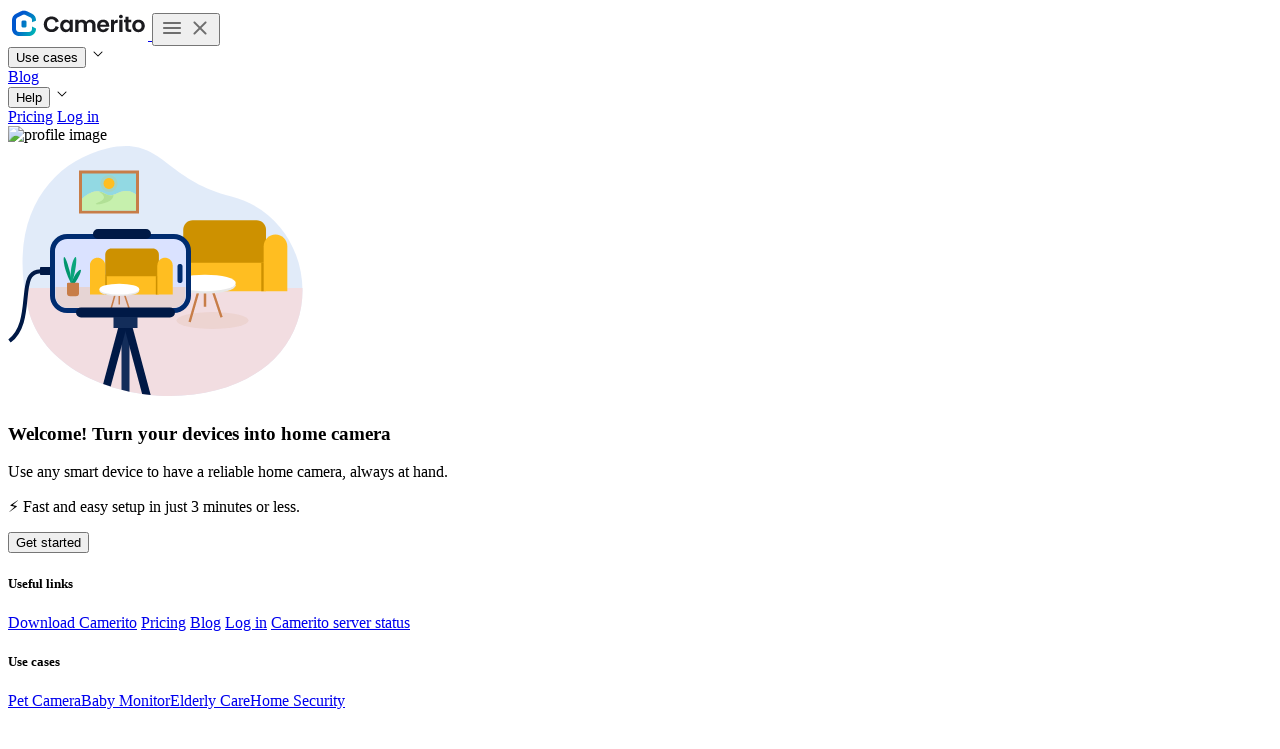

--- FILE ---
content_type: text/html; charset=utf-8
request_url: https://camerito.com/en/onboarding
body_size: 8398
content:
<!DOCTYPE html><html lang="en"> <head><meta charset="UTF-8"><meta name="viewport" content="width=device-width"><link rel="apple-touch-icon" sizes="180x180" href="/meta/camerito/apple-touch-icon.png"><link rel="icon" type="image/png" sizes="32x32" href="/meta/camerito/favicon-32x32.png"><link rel="icon" type="image/png" sizes="16x16" href="/meta/camerito/favicon-16x16.png"><link rel="manifest" href="/meta/camerito/site.webmanifest"><link rel="mask-icon" href="/meta/camerito/safari-pinned-tab.svg"><meta property="og:type" content="product"><meta property="og:locale" content="en"><meta property="og:site_name" content="Camerito"><meta property="og:url" content="https://camerito.com/en/onboarding/"><link rel="canonical" href="https://camerito.com/en/onboarding/"><link rel="sitemap" href="/sitemap-index.xml"><link rel="alternate" hreflang="en" href="https://camerito.com/en/onboarding/"><link rel="alternate" hreflang="cs" href="https://camerito.com/cs/onboarding/"><meta name="author" content="TappyTaps.com"><meta name="facebook-domain-verification" content="yfqusogl73dnyvvxw30cnx1756s9j7"><script type="application/ld+json" slot="head">
{
"@context": "https://schema.org/",
"@type": "WebSite",
"name": "SaleScreen",
"url": "https://camerito.com",
"potentialAction": {
"@type": "SearchAction",
"target": "{search_term_string}",
"query-input": "required name=search_term_string"
}
}
</script><script type="application/ld+json" slot="head">
{
"@context": "http://schema.org",
"@type": "SoftwareApplication",
"name": "Camerito",
"thumbnailUrl":"https://camerito.com/meta/camerito/google_search_thumbnail.jpg",
"image":"https://camerito.com/meta/camerito/google_search_thumbnail.jpg",
"description":"Camerito turns your two devices into a personal security camera app. Monitor your home, family or business live, receive alerts of suspicious events and communicate remotely.",
"downloadUrl": "https://camerito.com/download",
"applicationCategory": "Lifestyle",
"applicationSubCategory": "Security",
"installUrl": "https://play.google.com/store/apps/details?id=com.tappytaps.android.babymonitor3g, https://itunes.apple.com/us/app/baby-monitor-3g/id490077681, https://camerito.com/en/download",
"featureList": "LIVE VIDEO STREAM, UNLIMITED REACH, ACTIVITY LOG, EVERY NOISE, MOTION DETECTION",
"url":"https://camerito.com",
"author":{
"@type":"Person",
"name":"TappyTaps s.r.o.",
"url":"https://apps.apple.com/us/developer/tappytaps-s-r-o/id326082490"
}
}</script><script data-id="GTM-K97SZKFT">
  (function (w, d, s, l, i) {
    w[l] = w[l] || [];
    w[l].push({ "gtm.start": new Date().getTime(), event: "gtm.js" });
    var f = d.getElementsByTagName(s)[0],
      j = d.createElement(s),
      dl = l != "dataLayer" ? "&l=" + l : "";
    j.async = true;
    j.src = "https://www.googletagmanager.com/gtm.js?id=" + i + dl;
    f.parentNode.insertBefore(j, f);
  })(window, document, "script", "dataLayer", document.currentScript.dataset.id);
</script>
<noscript><iframe title="gt" src="https://www.googletagmanager.com/ns.html?id=GTM-K97SZKFT" height="0" width="0" style="display:none;visibility:hidden"></iframe></noscript><title>Welcome in Camerito!</title><meta property="og:title" content="Welcome in Camerito!"><meta property="og:image" content="/meta/camerito/image-og-en.jpg"><meta property="twitter:image" content="/meta/camerito/image-og-en.jpg"><meta property="og:image:alt" content="app-image"><script>(function(){const promo = {};

  const fromDate = new Date(promo.activeFrom).getTime();
  const toDate = new Date(promo.activeUntil).getTime();
  const now = new Date().getTime();
  const isActive = now > fromDate && now < toDate;
  if (isActive) document.documentElement.classList.toggle("promotion");
})();</script> <script>
  const shouldClearSession = window.location.search.includes("?session_expired=true");
  if (shouldClearSession) {
    localStorage.removeItem("parseUser");
    document.cookie = "parseUser64=; expires=Thu, 01 Jan 1970 00:00:00 GMT; path=/";
    const url = new URL(window.location.href);
    url.searchParams.delete("session_expired");
    window.history.replaceState({}, "", url);
  }
</script> <script>(function(){const appName = "camerito";

  const { userAgent } = navigator;
  const isSafari =
    (/safari/i.test(userAgent) || (/applewebkit/i.test(userAgent) && /iphone|ipad|ipod/i.test(userAgent))) &&
    !/chrome|crios|crmo|edg|edge|edgios|opr|opera|fxios/i.test(userAgent);
  if (isSafari) {
    console.log("Detected Safari browser");
    const fullVersion = userAgent.match(/version\/(\d+(\.?_?\d+)+)/i);
    const version = fullVersion && fullVersion.length > 0 && parseFloat(fullVersion[1] || "");
    if (!version || version < 14) {
      console.log("Loading fallback styles for Safari");
      const style = document.createElement("link");
      const styleMin = document.createElement("link");
      style.setAttribute("rel", "stylesheet");
      style.setAttribute("href", `/fallbacks/fallback.${appName}.css`);
      styleMin.setAttribute("rel", "stylesheet");
      styleMin.setAttribute("href", `/fallbacks/fallback.${appName}.min.css`);
      document.head.appendChild(style);
      document.head.appendChild(styleMin);

      const script = document.createElement("script");
      script.src = "https://cdn.jsdelivr.net/npm/core-js-bundle@3.36.1/minified.js";
      document.head.appendChild(script);
    }
  }
})();</script><script type="module" src="/_astro/PageData.astro_astro_type_script_index_0_lang.CRE7QA5K.js"></script><link rel="stylesheet" href="/_astro/index.DxQoShQl.css"><script type="module" src="/_astro/page.DmquZ_3g.js"></script></head> <body> <div class="d_flex flex-d_column jc_space-between min-h_100vh mt_5.5rem md:mt_7.5rem lg:mt_8rem">  <nav class="mobileApp:d_none pos_absolute md:pos_fixed top_0 right_0 left_0 z_200 bg_surface md:bg_surface/80 bkdp_none md:bkdp_saturate(180%)_blur(16px)"> <div class="pos_relative us_none"> <div class="pos_relative max-w_560px sm:max-w_720px md:max-w_960px lg:max-w_1140px mx_auto px_15px w_100% pos_static d_flex ai_center h_72px"> <a href="/en"> <img src="/_astro/light-logo.BocFkQhw_Z22bIW1.svg" alt="app logo" loading="eager" decoding="async" fetchpriority="auto" width="140" height="32"> </a> <button aria-label="Open navigation" id="nav-button" type="button" class="ml_auto hover:cursor_pointer md:d_none"> <svg height="24" viewBox="0 0 24 24" width="24" xmlns="http://www.w3.org/2000/svg" class="[.nav-open_&amp;]:d_none"><path d="m20 16c.55 0 1 .45 1 1s-.45 1-1 1h-16c-.55 0-1-.45-1-1s.45-1 1-1zm0-5c.55 0 1 .45 1 1s-.45 1-1 1h-16c-.55 0-1-.45-1-1s.45-1 1-1zm0-5c.55 0 1 .45 1 1s-.45 1-1 1h-16c-.55 0-1-.45-1-1s.45-1 1-1z" fill-opacity="0.54"></path></svg> <svg height="24" viewBox="0 0 24 24" width="24" xmlns="http://www.w3.org/2000/svg" class="d_none [.nav-open_&amp;]:d_block"><path d="m18.3 5.71c-.187-.187-.44-.292-.705-.292s-.518.105-.705.292l-4.89 4.88-4.89-4.89c-.187-.187-.44-.292-.705-.292s-.518.105-.705.292c-.39.39-.39 1.02 0 1.41l4.89 4.89-4.89 4.89c-.39.39-.39 1.02 0 1.41s1.02.39 1.41 0l4.89-4.89 4.89 4.89c.39.39 1.02.39 1.41 0s.39-1.02 0-1.41l-4.89-4.89 4.89-4.89c.38-.38.38-1.02 0-1.4z" fill-opacity="0.54"></path></svg> </button> <div id="nav" class="d_flex ml_auto ai_center [&amp;_a,_button]:c_mediumEmphasis [&amp;_a,_button]:hover:c_primary cg_1rem lg:cg_2rem trs_height_0.3s_ease --nav-height_0px [.nav-open_&amp;]:mdDown:h_var(--nav-height) [&amp;.content-visible]:ov_visible mdDown:ov_hidden mdDown:h_0px mdDown:pos_absolute mdDown:bottom_1 mdDown:left_0 mdDown:right_0 mdDown:ai_center mdDown:flex-d_column mdDown:trf_translateY(100%) mdDown:rg_1rem mdDown:bg_surface">  <div tabindex="0" role="button" class="pos_relative dropdown-container [&amp;_a,_button]:hover:c_highEmphasis [&amp;_.dropdown-controller_svg]:trs_fill_0.3s [&amp;_.dropdown-controller_svg]:fill_mediumEmphasis hover:[&amp;_.dropdown-controller_svg]:fill_primary hover:[&amp;_.dropdown-label]:c_primary"> <div class="d_flex ai_center cursor_pointer dropdown-controller"><button class="dropdown-label trs_0.3s hover:c_primary">Use cases</button> <svg height="16" viewBox="0 0 16 16" width="16" xmlns="http://www.w3.org/2000/svg"><path d="m4.35355 5.64645c-.19526-.19527-.51184-.19527-.7071 0-.19527.19526-.19527.51184 0 .7071l4 4.00005c.19526.1952.51184.1952.7071 0l4.00005-4.00005c.1952-.19526.1952-.51184 0-.7071-.1953-.19527-.5119-.19527-.7072 0l-3.6464 3.64644z"></path></svg></div> <div data-is-open="false" class="d_flex flex-d_column [&amp;_svg]:fill_primary [&amp;[data-is-open=&quot;true&quot;]]:op_1 [&amp;[data-is-open=&quot;true&quot;]]:z_999 p_0.5rem bg_surface bdr_1rem trs_opacity_0.2s pos_absolute top_100% right_0% op_0 z_-1 bx-sh_0px_2px_4px_0px_#0000001F,_0px_1px_24px_0px_#0000000F,_0px_4px_8px_0px_#00000014 [&amp;_&gt;_*]:d_flex [&amp;_&gt;_*]:ai_center [&amp;_&gt;_*]:cg_1rem [&amp;_&gt;_*]:px_0.5rem [&amp;_&gt;_*]:py_0.75rem [&amp;_&gt;_*]:white-space_nowrap [&amp;_&gt;_*]:bdr_0.5rem [&amp;_&gt;_:not(.non-selectable)]:cursor_pointer [&amp;_&gt;_:not(.non-selectable)]:trs_all_0.2s [&amp;_&gt;_:not(.non-selectable)]:hover:bg_lowBorder"> <a href="/en/solutions/pet-camera" id="pet-camera">Pet Camera</a><a href="/en/solutions/baby-monitor" id="baby-monitor">Baby Monitor</a><a href="/en/solutions/elderly-care" id="elderly-care">Elderly Care</a><a href="/en/solutions/home-security" id="home-security">Home Security</a> </div> </div>  <a href="/en/blog" data-astro-prefetch="hover">Blog</a> <div tabindex="0" role="button" class="pos_relative dropdown-container [&amp;_a,_button]:hover:c_highEmphasis [&amp;_.dropdown-controller_svg]:trs_fill_0.3s [&amp;_.dropdown-controller_svg]:fill_mediumEmphasis hover:[&amp;_.dropdown-controller_svg]:fill_primary hover:[&amp;_.dropdown-label]:c_primary"> <div class="d_flex ai_center cursor_pointer dropdown-controller"><button class="dropdown-label trs_0.3s hover:c_primary">Help</button> <svg height="16" viewBox="0 0 16 16" width="16" xmlns="http://www.w3.org/2000/svg"><path d="m4.35355 5.64645c-.19526-.19527-.51184-.19527-.7071 0-.19527.19526-.19527.51184 0 .7071l4 4.00005c.19526.1952.51184.1952.7071 0l4.00005-4.00005c.1952-.19526.1952-.51184 0-.7071-.1953-.19527-.5119-.19527-.7072 0l-3.6464 3.64644z"></path></svg></div> <div data-is-open="false" class="d_flex flex-d_column [&amp;_a]:hover:c_highEmphasis [&amp;_svg]:fill_primary [&amp;[data-is-open=&quot;true&quot;]]:op_1 [&amp;[data-is-open=&quot;true&quot;]]:z_999 p_0.5rem bg_surface bdr_1rem trs_opacity_0.2s pos_absolute top_100% right_0% op_0 z_-1 bx-sh_0px_2px_4px_0px_#0000001F,_0px_1px_24px_0px_#0000000F,_0px_4px_8px_0px_#00000014 [&amp;_&gt;_*]:d_flex [&amp;_&gt;_*]:ai_center [&amp;_&gt;_*]:cg_1rem [&amp;_&gt;_*]:px_0.5rem [&amp;_&gt;_*]:py_0.75rem [&amp;_&gt;_*]:white-space_nowrap [&amp;_&gt;_*]:bdr_0.5rem [&amp;_&gt;_:not(.non-selectable)]:cursor_pointer [&amp;_&gt;_:not(.non-selectable)]:trs_all_0.2s [&amp;_&gt;_:not(.non-selectable)]:hover:bg_lowBorder"> <a href="/en/faq" id="menu-faq" data-astro-prefetch="hover">FAQs</a><a href="/en/features" id="menu-features" data-astro-prefetch="hover">Features</a> </div> </div> <script type="module">const i=document.querySelectorAll(".dropdown-container");i.forEach(o=>{const t=o.querySelector("[data-is-open]");t.style.display="none";const a=Array.from(i).filter(e=>e!==o),l=()=>{a.forEach(e=>{const d=e.querySelector("[data-is-open]");d.style.display="none",d.dataset.isOpen="false"})},n=e=>{e.stopPropagation(),o.removeEventListener("click",r),document.removeEventListener("click",n),document.removeEventListener("keydown",s),c()},s=e=>{e.key==="Escape"&&c()},p=()=>{t.removeAttribute("style"),setTimeout(()=>t.dataset.isOpen="true",1),document.addEventListener("keydown",s)},c=()=>{document.removeEventListener("click",n),document.removeEventListener("keydown",s),setTimeout(()=>{t.style.display="none",o.addEventListener("click",r)},300),t.dataset.isOpen="false"},r=e=>{e.stopPropagation(),l(),document.addEventListener("click",n),t.dataset.isOpen==="true"?c():p()};o.addEventListener("click",r)});
//# sourceMappingURL=Dropdown.astro_astro_type_script_index_0_lang.DpEM3Jdr.js.map</script> <a href="/en/pricing" data-astro-prefetch="hover">Pricing</a> <a href="/en/login" id="menu-login" data-astro-prefetch="hover">Log in</a>  </div> <div class="mdDown:ml_12px ml_2rem"> <!-- className={css({})} 
     sx={{ minWidth: "40px", ...style }}  // iconFill="primary" // position={{ top: "0px" }}--><div id="menu-avatar-dropdown" data-visible="false" class="d_none [&amp;[data-visible=&#x27;true&#x27;]]:d_block"> <div tabindex="0" role="button" class="pos_relative dropdown-container [&amp;_a,_button]:hover:c_highEmphasis [&amp;_.dropdown-controller_svg]:trs_fill_0.3s [&amp;_.dropdown-controller_svg]:fill_mediumEmphasis hover:[&amp;_.dropdown-controller_svg]:fill_primary hover:[&amp;_.dropdown-label]:c_primary"> <div class="d_flex ai_center cursor_pointer dropdown-controller"><div slot="controller" class="trs_filter_0.2s hover:filter_brightness(1.1)"> <div class="w_40px h_40px fs_1rem"> <img class="avatar-image [&#38;[data-visible=&#34;true&#34;]]:d_inline d_none bdr_100% w_100% h_100%" alt="profile image"> <div data-visible="false" class="d_flex avatar-fallback [&amp;[data-visible=&#x27;true&#x27;]]:d_flex! [&amp;[data-visible=&#x27;false&#x27;]]:d_none! jc_center ai_center bdr_100% w_100% h_100% fw_600 fs_18px lh_24px c_altTint4 bg_tint4"></div> </div> <script type="module" src="/_astro/Avatar.astro_astro_type_script_index_0_lang.GUq-IdlD.js"></script> </div> </div> <div data-is-open="false" class="d_flex flex-d_column top_0% right_0% smDown:pos_fixed smDown:w_100% [&amp;_svg]:fill_primary [&amp;[data-is-open=&quot;true&quot;]]:op_1 [&amp;[data-is-open=&quot;true&quot;]]:z_999 p_0.5rem bg_surface bdr_1rem trs_opacity_0.2s pos_absolute top_100% right_0% op_0 z_-1 bx-sh_0px_2px_4px_0px_#0000001F,_0px_1px_24px_0px_#0000000F,_0px_4px_8px_0px_#00000014 [&amp;_&gt;_*]:d_flex [&amp;_&gt;_*]:ai_center [&amp;_&gt;_*]:cg_1rem [&amp;_&gt;_*]:px_0.5rem [&amp;_&gt;_*]:py_0.75rem [&amp;_&gt;_*]:white-space_nowrap [&amp;_&gt;_*]:bdr_0.5rem [&amp;_&gt;_:not(.non-selectable)]:cursor_pointer [&amp;_&gt;_:not(.non-selectable)]:trs_all_0.2s [&amp;_&gt;_:not(.non-selectable)]:hover:bg_lowBorder">   <div id="menu-avatar" class="non-selectable fw_600 pos_relative pt_8px after:content_'' after:pos_absolute after:w_calc(100%_-_1rem) after:h_1px after:bg_highBorder after:left_50% after:bottom_0px after:trf_translateX(-50%)"> <div class="w_40px h_40px fs_1rem"> <img class="avatar-image [&#38;[data-visible=&#34;true&#34;]]:d_inline d_none bdr_100% w_100% h_100%" alt="profile image"> <div data-visible="false" class="d_flex avatar-fallback [&amp;[data-visible=&#x27;true&#x27;]]:d_flex! [&amp;[data-visible=&#x27;false&#x27;]]:d_none! jc_center ai_center bdr_100% w_100% h_100% fw_600 fs_18px lh_24px c_altTint4 bg_tint4"></div> </div>  <span id="menu-email"></span> </div> <a href="/en/directions" data-astro-prefetch="hover" id="menu-webapp"> <svg width="24" height="24" viewBox="0 0 256 256" fill="none" xmlns="http://www.w3.org/2000/svg"><g clip-path="url(#clip0_1772_27376)"><rect width="256" height="256" fill="url(#paint0_radial_1772_27376)"></rect><path d="M176 155.685C176 152.8 178.639 150.636 181.468 151.202L206.431 156.194C207.343 156.377 208 157.178 208 158.109C208 185.881 185.486 208.394 157.714 208.394H98.2857C70.5137 208.394 48 185.881 48 158.109V106.124C48 86.5275 59.3839 68.7163 77.1684 60.4869L106.883 46.7373C120.279 40.5387 135.721 40.5387 149.117 46.7373L178.832 60.4869C196.616 68.7163 208 86.5275 208 106.124C208 108.042 206.646 109.693 204.765 110.07L181.468 114.729C178.639 115.295 176 113.131 176 110.246V106.124C176 98.9977 171.86 92.521 165.393 89.5285L135.679 75.7789C130.808 73.5248 125.192 73.5248 120.321 75.7789L90.6067 89.5285C84.1396 92.521 80 98.9978 80 106.124V158.109C80 168.208 88.1868 176.394 98.2857 176.394H157.714C167.813 176.394 176 168.208 176 158.109V155.685Z" fill="white"></path><path d="M121.143 108.965C116.093 108.965 112 113.059 112 118.108V139.823C112 144.872 116.093 148.965 121.143 148.965H134.857C139.907 148.965 144 144.872 144 139.823V118.108C144 113.059 139.907 108.965 134.857 108.965H121.143Z" fill="white"></path></g><defs><radialGradient id="paint0_radial_1772_27376" cx="0" cy="0" r="1" gradientUnits="userSpaceOnUse" gradientTransform="translate(364.5 298.5) rotate(-140.973) scale(353.35)"><stop stop-color="#00FFA3"></stop><stop offset="1" stop-color="#0057CE"></stop></radialGradient><clipPath id="clip0_1772_27376"><rect width="256" height="256" rx="72" fill="white"></rect></clipPath></defs></svg> Camerito web app</a><a href="/en/dashboard" id="menu-my-account" data-astro-prefetch="hover"> <svg height="24" viewBox="0 0 24 24" width="24" xmlns="http://www.w3.org/2000/svg"><path d="m12 13.2.31.002c4.644.067 9.29 1.628 9.29 4.798v1.6c0 1.767-1.433 3.2-3.2 3.2h-12.8c-1.767 0-3.2-1.433-3.2-3.2v-1.6c0-3.24 4.855-4.8 9.6-4.8zm0 2.4c-3.399 0-7.2 1.221-7.2 2.4v1.6c0 .442.358.8.8.8h12.8c.442 0 .8-.358.8-.8v-1.6c0-1.179-3.801-2.4-7.2-2.4zm0-13.2c2.652 0 4.8 2.148 4.8 4.8s-2.148 4.8-4.8 4.8-4.8-2.148-4.8-4.8 2.148-4.8 4.8-4.8zm0 2.4c-1.326 0-2.4 1.074-2.4 2.4s1.074 2.4 2.4 2.4 2.4-1.074 2.4-2.4-1.074-2.4-2.4-2.4z" fill-rule="evenodd"></path></svg> My account</a> <a href="mailto:support@camerito.com" id="menu-contact"> <svg height="24" viewBox="0 0 24 24" width="24" xmlns="http://www.w3.org/2000/svg"><path d="m22.8 6c0-1.32-1.08-2.4-2.4-2.4h-16.8c-1.32 0-2.4 1.08-2.4 2.4v12c0 1.32 1.08 2.4 2.4 2.4h16.8c1.32 0 2.4-1.08 2.4-2.4zm-2.4 0-8.4 5.988-8.4-5.988zm0 12h-16.8v-9.6l8.4 6 8.4-6z" fill-rule="evenodd"></path></svg> Contact us</a> <button class="trs_0.3s hover:c_primary" id="menu-logout"> <svg fill="none" height="24" viewBox="0 0 24 24" width="24" xmlns="http://www.w3.org/2000/svg"><path clip-rule="evenodd" d="m12.1455 22c0 .5523-.4549 1-1.0162 1h-5.08079c-1.68364 0-3.0485-1.3431-3.0485-3v-16c0-1.65685 1.36486-3 3.0485-3h5.08079c.5613 0 1.0162.44772 1.0162 1s-.4549 1-1.0162 1h-5.08079c-.56121 0-1.01617.44772-1.01617 1v16c0 .5523.45496 1 1.01617 1h5.08079c.5613 0 1.0162.4477 1.0162 1zm3.3461-13.29289 2.33 2.29289h-7.8216c-.55229 0-1 .4477-1 1s.44771 1 1 1h7.8216l-2.33 2.2929c-.3968.3905-.3968 1.0237 0 1.4142.3969.3905 1.0403.3905 1.4371 0l4.0647-4c.3968-.3905.3968-1.0237 0-1.4142l-4.0647-4.00001c-.3968-.39052-1.0402-.39052-1.4371 0-.3968.39053-.3968 1.02369 0 1.41422z" fill-rule="evenodd"></path></svg>Log out </button>  </div> </div>  </div> <script type="module" src="/_astro/AvatarWithMenu.astro_astro_type_script_index_0_lang.DG8-_5KI.js"></script> </div> </div> </div> </nav> <div id="overlay" class="op_0 mdDown:[&#38;.overlay-active]:inset_0px mdDown:[&#38;.overlay-active]:z_100 mdDown:[&#38;.nav-open]:op_1 mdDown:[&#38;.nav-open]:z_100 mdDown:[&#38;.nav-open]:inset_0px pos_fixed bg_rgba(0,_0,_0,_0.4) trs_opacity_0.3s_ease w_100vw left_0 top_0"></div> <script type="module" src="/_astro/Navbar.astro_astro_type_script_index_0_lang.Bh8N7ere.js"></script> <script type="module">const e=document.querySelector("#overlay"),s=document.querySelector("#nav-button"),t=document.querySelector("#nav");let o=!1;const i=n=>{n.stopPropagation(),s.addEventListener("click",c),window.removeEventListener("click",i),l()},l=()=>{var n;t.style.setProperty("--nav-height",`${t.scrollHeight+16}px`),o=!o,(n=document.querySelector("nav"))==null||n.classList.toggle("nav-open"),e==null||e.classList.toggle("nav-open"),e==null||e.classList.toggle("overlay-active"),o||t==null||t.classList.remove("content-visible"),setTimeout(()=>{e==null||e.classList.toggle("overlay-active"),o&&(t==null||t.classList.add("content-visible"))},300)},c=n=>{n.stopPropagation(),window.addEventListener("click",i),s.removeEventListener("click",c),l()};s.addEventListener("click",c);
//# sourceMappingURL=Navbar.astro_astro_type_script_index_1_lang.BV0_gPi9.js.map</script>   <div class="pos_relative max-w_560px sm:max-w_720px md:max-w_960px lg:max-w_1140px mx_auto px_15px w_100%"> <div class="d_flex flex-d_column ai_center m_auto ta_center mb_7rem"> <img src="/_astro/onboarding1.DJOfM533_Z51CiK.svg" alt="onboarding1" loading="lazy" decoding="async" fetchpriority="auto" width="298" height="256" class="w_296px h_256px"> <h3 class="max-w_540px mt_2rem mb_1rem"> Welcome! Turn your devices into <color>home camera</color> </h3> <p class="max-w_540px mb_2rem">Use any smart device to have a reliable home camera, always at hand.</p> <div class="bg_surfaceElevated py_0.75rem px_1rem max-w_540px w_100% bdr_1rem"> <p class="fs_17px c_lowEmphasis">⚡️ Fast and easy setup in just 3 minutes or less.</p> </div> <a href="/en/onboarding-2"> <button class="button button--variant_filled w_296px bdr_28px mt_2.5rem py_17px px_24px"> Get started </button> </a> </div> </div>  <div id="copyright-modal" class="dialog-root"> <div class="bg_rgba(0,_0,_0,_0.6) pos_fixed inset_0 z_250 open:anim_fadeIn closed:anim_fadeOut" id="copyright-modal-backdrop" data-state="closed" hidden=""></div> <div class="d_flex ai_center jc_center pos_fixed inset_0 z_260 pointer-events_none" id="copyright-modal-positioner"> <div class="pointer-events_auto px_2rem pt_2rem pb_1rem mx_0.5rem bg_surfaceElevated w_672px smDown:w_100% pos_relative bdr_1.5rem bx-sh_0px_2px_6px_2px_#00000026,_0px_1px_2px_0px_#0000004D z_400 open:anim_slideIn closed:anim_slideOut ring_none p_0px!" role="dialog" aria-modal="true" id="copyright-modal-content" data-state="closed" hidden="" tabindex="-1">  <div class="p_2rem pos_relative"> <svg height="24" viewBox="0 0 24 24" width="24" xmlns="http://www.w3.org/2000/svg" id="copyright-modal-close" class="pos_absolute top_1rem right_1rem fill_mediumEmphasis hover:fill_lowEmphasis hover:cursor_pointer w_1.5rem h_1.5rem"><path d="m18.3 5.71c-.187-.187-.44-.292-.705-.292s-.518.105-.705.292l-4.89 4.88-4.89-4.89c-.187-.187-.44-.292-.705-.292s-.518.105-.705.292c-.39.39-.39 1.02 0 1.41l4.89 4.89-4.89 4.89c-.39.39-.39 1.02 0 1.41s1.02.39 1.41 0l4.89-4.89 4.89 4.89c.39.39 1.02.39 1.41 0s.39-1.02 0-1.41l-4.89-4.89 4.89-4.89c.38-.38.38-1.02 0-1.4z"></path></svg> <h4 class="mb_0.5rem">Copyright &amp; trademark notices</h4> <p>
Apple, the Apple logo, and iPhone are trademarks of Apple Inc., registered in the U.S. and other countries and
      regions. App Store is a service mark of Apple Inc. Mac App Store is a service mark of Apple Inc. Google Play and
      the Google Play logo are trademarks of Google LLC. Windows® and the Windows logo are either registered trademarks
      or trademarks of Microsoft Corporation in the United States and/or other countries. Linux® is the registered
      trademark of Linus Torvalds in the U.S. and other countries.
</p> </div>  </div> </div> </div> <script type="module">const u=document.querySelectorAll(".dialog-root"),f='a[href], area[href], input:not([disabled]), select:not([disabled]), textarea:not([disabled]), button:not([disabled]), iframe, object, embed, [tabindex="0"], [contenteditable]',i=document.body;u.forEach(e=>{const t=e.querySelector(`#${e.id}-content`),n=e.querySelector(`#${e.id}-backdrop`),s=t.querySelectorAll(f),c=s[0],a=s[s.length-1],l=o=>{o.key==="Tab"&&(o.shiftKey?document.activeElement===c&&(o.preventDefault(),a.focus()):document.activeElement===a&&(o.preventDefault(),c.focus()))},d=()=>e.dispatchEvent(new CustomEvent("close")),r=o=>{o.key==="Escape"&&d()};e.addEventListener("open",()=>{t.dataset.state="open",t.hidden=!1,n.dataset.state="open",n.hidden=!1,n.addEventListener("click",d),document.addEventListener("keydown",r),document.addEventListener("keydown",l),i.style.overflow="hidden",t.focus()}),e.addEventListener("close",()=>{t.dataset.state="closed",n.dataset.state="closed",n.removeEventListener("click",d),document.removeEventListener("keydown",r),document.removeEventListener("keydown",l),i.style.overflow=""}),e.addEventListener("animationend",()=>{t.dataset.state==="closed"&&(t.hidden=!0,n.hidden=!0)})});
//# sourceMappingURL=Modal.astro_astro_type_script_index_0_lang.BtjIVWVV.js.map</script> <script type="module" src="/_astro/CopyrightModal.astro_astro_type_script_index_0_lang.96_uKkZG.js"></script><footer class="mobileApp:d_none w_100vw [&#38;_p]:m_0 bg_surfaceElevated [&#38;_a,_span,_button]:c_mediumEmphasis [&#38;_a,_span,_button]:trs_all_0.3s [&#38;_a,_span,_button]:hover:c_lowEmphasis [&#38;_a,_span,_button]:hover:td_none"><div class="pb_2.3rem"><div class="pos_relative max-w_560px sm:max-w_720px md:max-w_960px lg:max-w_1140px mx_auto px_15px w_100%"><div class="d_flex flex-d_column md:flex-d_row pt_2rem md:pt_2.5rem cg_2.5rem rg_1.5rem [&amp;_a]:ov_hidden [&amp;_a]:tov_ellipsis jc_center c_rgba(197,_198,_208,_1) my_1.625rem"><div class="d_flex flex-b_50% cg_1.5rem sm:cg_2.5rem"><div class="d_flex flex-d_column w_50% rg_0.5rem"> <h5 class="c_on-surface mb_0rem"> Useful links </h5> <a href="/en/download">Download Camerito</a> <a href="/en/pricing">Pricing</a> <a href="/en/blog">Blog</a> <a href="/en/login">Log in</a> <a href="https://status.camerito.com/">Camerito server status</a> </div><div class="d_flex flex-d_column w_50% rg_0.5rem"> <h5 class="c_highEmphasis mb_0"> Use cases </h5> <a href="/en/solutions/pet-camera">Pet Camera</a><a href="/en/solutions/baby-monitor">Baby Monitor</a><a href="/en/solutions/elderly-care">Elderly Care</a><a href="/en/solutions/home-security">Home Security</a></div></div><div class="d_flex flex-b_50% cg_1.5rem sm:cg_2.5rem"><div class="d_flex flex-d_column w_50% rg_0.5rem"> <h5 class="c_on-surface mb_0rem"> Help </h5> <a href="/en/faq">FAQs</a> <a href="/en/features">Features</a> <a href="mailto:support@camerito.com" class="ta_left c_mediumEmphasis trs_all_0.3s hover:c_lowEmphasis" aria-label="email link" id="emailfooter">Contact us</a> </div><div class="d_flex flex-d_column w_50% rg_0.5rem"> <h5 class="c_on-surface mb_0rem">Our apps</h5> <a href="https://bibinoapp.com?utm_source=camerito&amp;utm_medium=web_footer&amp;utm_campaign=camerito_web">Bibino: Baby Monitor</a> <a href="https://barkio.com?utm_source=camerito&amp;utm_medium=web_footer&amp;utm_campaign=camerito_web">Barkio: Dog Monitor</a> </div></div></div><div class="--thickness_1px w_100% bd-be-w_var(--thickness) c_rgba(197,_198,_208,_1) my_1.625rem"></div><div class="d_flex jc_center md:jc_space-between flex-wrap_wrap sm:flex-wrap_nowrap rg_1.5rem"> <div class="d_flex ai_center sm:ai_flex-start jc_center sm:jc_flex-start mb_0.25rem flex-d_column"> <a href="/en" aria-label="Home" id="logo-f"> <img src="/_astro/light-logo.BocFkQhw_Z22bIW1.svg" alt="app logo" loading="lazy" decoding="async" fetchpriority="auto" width="140" height="32" class="h_32px w_100px mb_0.75rem"> </a> <div class="d_flex jc_center sm:jc_flex-start md:jc_flex-start flex-wrap_wrap cg_1rem"> <div class="d_flex jc_center sm:jc_flex-start w_100%"> <a href="https://www.tappytaps.com/?utm_source=camerito&utm_medium=web_footer&utm_campaign=camerito_web_">© Copyright 2025 TappyTaps s.r.o.</a> </div> <a href="https://www.iubenda.com/privacy-policy/34584969/full-legal" id="privacy">Privacy Policy</a> <a href="/en/terms" id="tos">Terms of Service</a> <button id="copyright-modal-trigger" aria-label="doclinks" class="c_rgba(255,_255,_255,_0.7) trs_all_0.3s white-space_nowrap"> Copyright &amp; trademark notices </button> </div> </div> <div class="d_flex ai_center jc_flex-end flex-d_column rg_1rem"> <span class="bd_1px_solid bd-c_rgba(197,_198,_208,_1) bdr_50px pos_relative [&#38;_a]:mr_1.5rem [&#38;_a]:c_highEmphasis w_129px [&#38;_svg]:fill_mediumEmphasis"> <select id="language-select" aria-label="Select language" class="bg_transparent w_100% h_100% py_6px px_12px -webkit-appearance_none"> <option value="en">English</option><option value="cs">čeština</option> </select> <svg height="16" viewBox="0 0 16 16" width="16" xmlns="http://www.w3.org/2000/svg" class="pos_absolute right_12px top_10" pointer-events="none"><path d="m4.35355 5.64645c-.19526-.19527-.51184-.19527-.7071 0-.19527.19526-.19527.51184 0 .7071l4 4.00005c.19526.1952.51184.1952.7071 0l4.00005-4.00005c.1952-.19526.1952-.51184 0-.7071-.1953-.19527-.5119-.19527-.7072 0l-3.6464 3.64644z"></path></svg> </span> <script type="module" src="/_astro/FooterLocales.astro_astro_type_script_index_0_lang.v0HrdnUo.js"></script> </div> </div> <script type="module" src="/_astro/TermsAndPoliciesWithLogo.astro_astro_type_script_index_0_lang.C2XiOb--.js"></script></div></div></footer> </div> </body></html>

--- FILE ---
content_type: text/css; charset=utf-8
request_url: https://camerito.com/_astro/index.DxQoShQl.css
body_size: 23886
content:
@layer reset,base,tokens,recipes,utilities;@font-face{font-family:Noteworthy;font-style:normal;font-weight:700;font-display:swap;src:local("Noteworthy Bold"),url(/_astro/Noteworthy-Bold.DzPOMLhf.woff) format("woff")}@font-face{font-family:Noteworthy;font-style:normal;font-weight:700;font-display:swap;src:local("Noteworthy Bold"),url(/_astro/Noteworthy-Bold.BeoqFZmM.woff2) format("woff2")}@font-face{font-family:Roboto;font-style:normal;font-weight:400;font-display:swap;src:local(""),url(/_astro/roboto-v20-latin-ext_latin-regular.DZFhco7C.woff2) format("woff2"),url(/_astro/roboto-v20-latin-ext_latin-regular.BjaCq4O7.woff) format("woff")}@font-face{font-family:Roboto;font-style:italic;font-weight:400;font-display:swap;src:local(""),url(/_astro/roboto-v20-latin-ext_latin-italic.DHcc06WW.woff2) format("woff2"),url(/_astro/roboto-v20-latin-ext_latin-italic.DOxXHw9D.woff) format("woff")}@font-face{font-family:Roboto;font-style:normal;font-weight:500;font-display:swap;src:local(""),url(/_astro/roboto-v20-latin-ext_latin-500.pIVETkgU.woff2) format("woff2"),url(/_astro/roboto-v20-latin-ext_latin-500.C20Jx1Ry.woff) format("woff")}@font-face{font-family:Roboto;font-style:normal;font-weight:700;font-display:swap;src:local(""),url(/_astro/roboto-v20-latin-ext_latin-700.CBvPcIgG.woff2) format("woff2"),url(/_astro/roboto-v20-latin-ext_latin-700.BAqzE60z.woff) format("woff")}@layer reset{:host,html{--font-fallback:ui-sans-serif,system-ui,-apple-system,BlinkMacSystemFont,"Segoe UI",Roboto,"Helvetica Neue",Arial,"Noto Sans",sans-serif,"Apple Color Emoji","Segoe UI Emoji","Segoe UI Symbol","Noto Color Emoji";-webkit-text-size-adjust:100%;-webkit-font-smoothing:antialiased;-moz-osx-font-smoothing:grayscale;-moz-tab-size:4;tab-size:4;-webkit-tap-highlight-color:transparent;line-height:1.5;font-family:var(--global-font-body,var(--font-fallback))}*,::backdrop,::file-selector-button,:after,:before{margin:0;padding:0;box-sizing:border-box;border-width:0px;border-style:solid;border-color:var(--global-color-border,currentcolor)}hr{height:0px;color:inherit;border-top-width:1px}body{height:100%;line-height:inherit}img{border-style:none}audio,canvas,embed,iframe,img,object,svg,video{display:block;vertical-align:middle}img,video{max-width:100%;height:auto}h1,h2,h3,h4,h5,h6{text-wrap:balance;font-size:inherit;font-weight:inherit}h1,h2,h3,h4,h5,h6,p{overflow-wrap:break-word}menu,ol,ul{list-style:none}::file-selector-button,button,input:where([type=button],[type=reset],[type=submit]){appearance:button;-webkit-appearance:button}::file-selector-button,button,input,optgroup,select,textarea{font:inherit;font-feature-settings:inherit;font-variation-settings:inherit;letter-spacing:inherit;color:inherit;background:transparent}::placeholder{opacity:1;--placeholder-fallback:rgba(0,0,0,.5);color:var(--global-color-placeholder,var(--placeholder-fallback))}@supports (not (-webkit-appearance: -apple-pay-button)) or (contain-intrinsic-size: 1px){::placeholder{--placeholder-fallback:color-mix(in oklab,currentcolor 50%,transparent)}}textarea{resize:vertical}table{text-indent:0px;border-collapse:collapse;border-color:inherit}summary{display:list-item}small{font-size:80%}sub,sup{position:relative;vertical-align:baseline;font-size:75%;line-height:0}sub{bottom:-.25em}sup{top:-.5em}dialog{padding:0}a{color:inherit;text-decoration:inherit}abbr:where([title]){text-decoration:underline dotted}b,strong{font-weight:bolder}code,kbd,pre,samp{--font-mono-fallback:ui-monospace,SFMono-Regular,Menlo,Monaco,Consolas,"Liberation Mono","Courier New";font-feature-settings:normal;font-variation-settings:normal;font-family:var(--global-font-mono,var(--font-mono-fallback));font-size:1em}progress{vertical-align:baseline}::-webkit-search-cancel-button,::-webkit-search-decoration{-webkit-appearance:none}::-webkit-inner-spin-button,::-webkit-outer-spin-button{height:auto}:-moz-ui-invalid{box-shadow:none}:-moz-focusring{outline:auto}[hidden]:where(:not([hidden=until-found])){display:none!important}}@layer base{:root{--made-with-panda:"🐼"}html{background:var(--colors-surface)}body{color:var(--colors-high-emphasis);font-family:var(--fonts-body)}button:is(:hover,[data-hover]){cursor:pointer}h1{letter-spacing:normal;font-size:2.125rem;line-height:1.18}h1,h2{color:var(--colors-high-emphasis);text-wrap:wrap;font-family:var(--fonts-heading);font-weight:600;margin-top:0rem;margin-bottom:.5rem}h2{font-size:1.75rem;line-height:1.21}h3{font-size:1.375rem;line-height:1.18}h3,h4{color:var(--colors-high-emphasis);text-wrap:wrap;font-family:var(--fonts-heading);font-weight:600;margin-top:0rem;margin-bottom:.5rem}h4{letter-spacing:normal;font-size:1.125rem;line-height:1.33}h5{font-size:1rem;line-height:1.25}h5,h6{color:var(--colors-high-emphasis);text-wrap:wrap;font-family:var(--fonts-heading);font-weight:600;margin-top:0rem;margin-bottom:.5rem}h6{font-size:.875rem;line-height:1rem}p{color:var(--colors-medium-emphasis);letter-spacing:.03rem;margin:0rem;font-size:1rem;line-height:1.5rem}a{transition:.3s}a:is(:hover,[data-hover]){color:var(--colors-primary)}*,::backdrop,:after,:before{--blur: ;--brightness: ;--contrast: ;--grayscale: ;--hue-rotate: ;--invert: ;--saturate: ;--sepia: ;--drop-shadow: ;--backdrop-blur: ;--backdrop-brightness: ;--backdrop-contrast: ;--backdrop-grayscale: ;--backdrop-hue-rotate: ;--backdrop-invert: ;--backdrop-opacity: ;--backdrop-saturate: ;--backdrop-sepia: ;--gradient-from-position: ;--gradient-to-position: ;--gradient-via-position: ;--scroll-snap-strictness:proximity;--border-spacing-x:0;--border-spacing-y:0;--translate-x:0;--translate-y:0;--rotate:0;--rotate-x:0;--rotate-y:0;--skew-x:0;--skew-y:0;--scale-x:1;--scale-y:1}@media screen and (min-width: 48rem){h1{letter-spacing:-.0625rem;font-size:3rem;line-height:1}h2{font-size:2.125rem}h2,h3{line-height:1.33}h3{font-size:1.5rem}h4{font-size:1.25rem;line-height:1.2}h5{font-size:1rem}}@media screen and (min-width: 75rem){h1{letter-spacing:-.08rem;font-size:3.75rem;line-height:1.07}h2{font-size:3rem}h2,h3{line-height:1.18}h3{font-size:2.125rem}h4{letter-spacing:.015rem;font-size:1.5rem}h4,h5{line-height:1.33}h5{font-size:1.125rem}h6{font-size:1rem;line-height:1.25rem}p{letter-spacing:normal;font-size:1.125rem;line-height:1.75rem}}}@layer tokens{:where(:root,:host){--sizes-16:1rem;--sizes-20:1.25rem;--sizes-24:1.5rem;--sizes-32:2rem;--sizes-40:2.5rem;--sizes-48:3rem;--sizes-64:4rem;--sizes-72:4.5rem;--sizes-96:6rem;--sizes-breakpoint-sm:48em;--sizes-breakpoint-md:62em;--sizes-breakpoint-lg:75em;--animations-fade-in:fade-in .25s;--animations-fade-out:fade-out .2s;--animations-slide-in:slide-in .4s;--animations-slide-out:slide-out .2s;--animations-spin:spin 1s linear infinite;--animations-breathe:breathe .8s linear infinite;--animations-breathe2:breathe2 1.6s linear infinite;--animations-slide-down:slideDown .3s ease-in-out;--animations-slide-up:slideUp .3s ease-in-out;--fonts-body:Roboto,sans-serif;--fonts-heading:Poppins,sans-serif;--breakpoints-sm:48em;--breakpoints-md:62em;--breakpoints-lg:75em;--colors-high-emphasis:#1B1B1F;--colors-medium-emphasis:#44464F;--colors-low-emphasis:#757780;--colors-high-border:#757780;--colors-medium-border:rgba(117,119,128,.6);--colors-low-border:rgba(117,119,128,.2);--colors-light-background:#F1F2FC;--colors-surface:#FBF8FD;--colors-surface-elevated:#EAEEFB;--colors-light2:rgba(255,255,255,.2);--colors-light7:rgba(255,255,255,.7);--colors-primary:#0057CE;--colors-primary-darker:#00419E;--colors-primary-lighter:#3471E8;--colors-primary-transparent:rgba(0,87,206,.12);--colors-primary-transparent2:rgba(0,87,206,.24);--colors-secondary:#545E7A;--colors-secondary-darker:#404659;--colors-secondary-lighter:#70778B;--colors-secondary-transparent:rgba(84,94,122,.12);--colors-warning:#BA1A1A;--colors-warning-lighter:#DE3730;--colors-warning-transparent:rgba(186,26,26,.07);--colors-alt-surface-elevated:#EAEEFB;--colors-tint1:#934B00;--colors-tint2:#6743CB;--colors-tint3:#146E00;--colors-tint4:#79507A;--colors-alt-tint4:#FFFFFF;--colors-on-primary:#FFFFFF;--colors-on-primary-hover:#EBF2FB;--colors-on-primary-active:#D6E4F7;--colors-alt-medium-emphasis:#44464F;--colors-success:#0057CE}.dark{--colors-high-emphasis:#E4E2E6;--colors-medium-emphasis:#C5C6D0;--colors-low-emphasis:#8F9099;--colors-high-border:#8F9099;--colors-medium-border:rgba(143,144,153,.6);--colors-low-border:rgba(143,144,153,.2);--colors-light-background:#23242A;--colors-surface:#121316;--colors-surface-elevated:#272931;--colors-light2:rgba(255,255,255,.2);--colors-light7:rgba(255,255,255,.7);--colors-primary:#B1C5FF;--colors-primary-darker:#87A9FF;--colors-primary-lighter:#DAE2FF;--colors-primary-transparent:rgba(177,197,255,.12);--colors-primary-transparent2:rgba(177,197,255,.24);--colors-secondary:#BCC6E6;--colors-secondary-darker:#A5ABC1;--colors-secondary-lighter:#DCE2F9;--colors-secondary-transparent:rgba(188,198,230,.28);--colors-warning:#FFB4AB;--colors-warning-lighter:#FFDAD6;--colors-warning-transparent:rgba(255,180,171,.12);--colors-alt-surface-elevated:#272931;--colors-tint1:#FFB782;--colors-tint2:#CDBDFF;--colors-tint3:#CBFFB6;--colors-tint4:#E9B6E7;--colors-alt-tint4:#4B2800;--colors-on-primary:#002C70;--colors-on-primary-hover:#0E387B;--colors-on-primary-active:#1C4487;--colors-alt-medium-emphasis:#C5C6D0;--colors-success:#B1C5FF }@keyframes ping{75%,to{transform:scale(2);opacity:0}}@keyframes pulse{50%{opacity:.5}}@keyframes bounce{0%,to{transform:translateY(-25%);animation-timing-function:cubic-bezier(.8,0,1,1)}50%{transform:none;animation-timing-function:cubic-bezier(0,0,.2,1)}}@keyframes breathe{0%{opacity:0;left:calc(0% - 20px)}50%{opacity:1;left:calc(50% - 20px)}to{opacity:0;left:calc(100% - 20px)}}@keyframes breathe2{0%{opacity:1}50%{opacity:.4}to{opacity:1}}@keyframes spin{0%{transform:rotate(0)}to{transform:rotate(360deg)}}@keyframes fade-in{0%{opacity:0}to{opacity:1}}@keyframes fade-out{0%{opacity:1}to{opacity:0}}@keyframes slide-in{0%{opacity:0;transform:translateY(64px)}to{opacity:1;transform:translateY(0)}}@keyframes slide-out{0%{opacity:1;transform:translateY(0)}to{opacity:0;transform:translateY(64px)}}@keyframes slidetoright{0%{opacity:1}to{transform:translate(100%)}}@keyframes slidetoleft{0%{opacity:1}to{transform:translate(-100%)}}@keyframes slidefromright{0%{transform:translate(115%);opacity:1}to{transform:translate(0)}}@keyframes slidefromleft{0%{transform:translate(-115%);opacity:1}to{transform:translate(0)}}@keyframes slidereset{0%{opacity:1}to{transform:translate(0)}}@keyframes slideDown{0%{height:0px}to{height:var(--height)}}@keyframes slideUp{0%{height:var(--height)}to{height:0px}}}@layer recipes{@layer _base{.button{cursor:pointer;white-space:nowrap;min-width:min-content;padding-block:1.25rem;padding-inline:2rem;letter-spacing:.05rem;border-radius:2rem;transition:color,background .3s;font-weight:700;font-size:1rem;line-height:1rem}.button:disabled{opacity:.7;pointer-events:none}@media screen and (min-width: 75rem){.button{padding-block:1.5rem;padding-inline:2rem;font-size:1.125rem}}}.button--variant_text{color:var(--colors-primary);background:transparent}.button--variant_text:hover{background:var(--colors-primary-transparent)}.button--variant_text:active{background:transparent}.button--variant_reversed{color:var(--colors-primary);background:#fff}.button--variant_reversed:hover{color:var(--colors-primary);background:var(--colors-light7)}.button--variant_reversed:active{background:#fff}.button--variant_filled{color:#fff;background:var(--colors-primary)}.button--variant_filled:hover{background:var(--colors-primary-lighter)}.button--variant_filled:active{background:var(--colors-primary)}.button--variant_filledReversed{color:var(--colors-primary);background:#fff}.button--variant_filledReversed:hover{--mix-background:color-mix(in srgb,white 90%,transparent);background:var(--mix-background,white)}.button--variant_filledReversed:active{background:#fff}.button--variant_outlined{color:var(--colors-primary);background:outlined;border-width:.125rem;border-style:solid;border-color:var(--colors-primary-transparent2)}.button--variant_outlined:hover{background:var(--colors-primary-transparent)}.button--variant_outlined:active{background:transparent}}@layer utilities{@layer compositions{.textStyle_subheader{font-family:var(--fonts-body);font-size:1.25rem;line-height:1.4}.textStyle_subheader2{color:var(--colors-medium-emphasis);font-size:1.125rem;line-height:1.5rem}.textStyle_overline{letter-spacing:.03rem;font-size:.875rem;line-height:1.026rem;font-weight:600}.\[\&_h2\]\:textStyle_h3 h2{font-size:1.375rem;line-height:1.18}.\[\&_h2\]\:textStyle_h3 h2,.\[\&_h3\]\:textStyle_h4 h3{color:var(--colors-high-emphasis);text-wrap:wrap;font-family:var(--fonts-heading);font-weight:600;margin-top:0rem;margin-bottom:.5rem}.\[\&_h3\]\:textStyle_h4 h3{letter-spacing:normal;font-size:1.125rem;line-height:1.33}.\[\&_h4\]\:textStyle_h5 h4{color:var(--colors-high-emphasis);text-wrap:wrap;font-family:var(--fonts-heading);font-weight:600;margin-top:0rem;margin-bottom:.5rem;font-size:1rem;line-height:1.25}.\[\&_h5\]\:textStyle_p h5,.\[\&_li\]\:textStyle_p li{color:var(--colors-medium-emphasis);letter-spacing:.03rem;margin:0rem;font-size:1rem;line-height:1.5rem}.\[\&_h4\]\:textStyle_h2 h4{color:var(--colors-high-emphasis);text-wrap:wrap;font-family:var(--fonts-heading);font-weight:600;margin-top:0rem;margin-bottom:.5rem;font-size:1.75rem;line-height:1.21}@media screen and (min-width: 48rem){.textStyle_subheader{font-size:1.375rem;line-height:1.45}.textStyle_subheader2{font-size:1.25rem;line-height:1.75rem}.\[\&_h2\]\:textStyle_h3 h2{font-size:1.5rem;line-height:1.33}.\[\&_h3\]\:textStyle_h4 h3{font-size:1.25rem;line-height:1.2}.\[\&_h4\]\:textStyle_h5 h4{font-size:1rem}.\[\&_h4\]\:textStyle_h2 h4{font-size:2.125rem;line-height:1.33}}@media screen and (min-width: 62rem){.textStyle_subheader{font-size:1.75rem;line-height:1.43}.textStyle_subheader2{font-size:1.375rem;line-height:2rem}}@media screen and (min-width: 75rem){.textStyle_overline{font-size:1rem;line-height:1.17rem}.\[\&_h2\]\:textStyle_h3 h2{font-size:2.125rem;line-height:1.18}.\[\&_h3\]\:textStyle_h4 h3{letter-spacing:.015rem;font-size:1.5rem;line-height:1.33}.\[\&_h4\]\:textStyle_h5 h4{font-size:1.125rem;line-height:1.33}.\[\&_h5\]\:textStyle_p h5,.\[\&_li\]\:textStyle_p li{letter-spacing:normal;font-size:1.125rem;line-height:1.75rem}.\[\&_h4\]\:textStyle_h2 h4{font-size:3rem;line-height:1.18}}@media screen and (max-width: 576px){.\[\@media_screen_and_\(max-width\:_576px\)\]\:textStyle_h3{color:var(--colors-high-emphasis);text-wrap:wrap;font-family:var(--fonts-heading);font-weight:600;margin-top:0rem;margin-bottom:.5rem;font-size:1.375rem;line-height:1.18}@media screen and (min-width: 48rem){.\[\@media_screen_and_\(max-width\:_576px\)\]\:textStyle_h3{font-size:1.5rem;line-height:1.33}}@media screen and (min-width: 75rem){.\[\@media_screen_and_\(max-width\:_576px\)\]\:textStyle_h3{font-size:2.125rem;line-height:1.18}}}}.h_100\%{height:100%}.trs_all_0\.3s_linear{transition:all .3s linear}.bdr_1rem{border-radius:1rem}.ov_hidden{overflow:hidden}.obj-f_contain{object-fit:contain}.lc_3{overflow:hidden;display:-webkit-box;-webkit-line-clamp:3;-webkit-box-orient:vertical}.mx_0\.25rem{margin-inline:.25rem}.ta_center{text-align:center}.lc_5{overflow:hidden;display:-webkit-box;-webkit-line-clamp:5;-webkit-box-orient:vertical}.mx_1\.5rem{margin-inline:1.5rem}.d_none{display:none}.bdr_100\%{border-radius:100%}.w_100\%{width:100%}.c_altTint4{color:var(--colors-alt-tint4)}.c_white{color:#fff}.bg_tint4{background:var(--colors-tint4)}.bg_secondary{background:var(--colors-secondary)}.d_flex{display:flex}.color-scheme_dark{color-scheme:dark}.c_primary{color:var(--colors-primary)}.d_block{display:block}.bdr_16px{border-radius:16px}.px_6{padding-inline:6px}.py_4{padding-block:4px}.bg_red{background:red}.bg_yellow{background:#ff0}.bdr_1px{border-radius:1px}.h_2px{height:2px}.pos_relative{position:relative}.p_0\.5rem{padding:.5rem}.bg_surface{background:var(--colors-surface)}.trs_opacity_0\.2s{transition:opacity .2s}.pos_absolute{position:absolute}.op_0{opacity:0}.z_-1{z-index:-1}.bx-sh_0px_2px_4px_0px_\#0000001F\,_0px_1px_24px_0px_\#0000000F\,_0px_4px_8px_0px_\#00000014{box-shadow:0 2px 4px #0000001f,0 1px 24px #0000000f,0 4px 8px #00000014}.cursor_pointer{cursor:pointer}.trs_transform_0\.2s\,_color_0\.2s{transition:transform .2s,color .2s}.c_lowEmphasis{color:var(--colors-low-emphasis)}.trf_translate\(0\%\,_50\%\){transform:translateY(50%)}.pointer-events_none{pointer-events:none}.trs_all_0\.2s{transition:all .2s}.h_64px{height:64px}.px_24px{padding-inline:24px}.ring_none{outline:2px solid transparent;outline-offset:2px}.c_highEmphasis{color:var(--colors-high-emphasis)}.bd_2px_solid{border:2px solid}.bdr_32px{border-radius:32px}.pointer-events_auto{pointer-events:auto}.max-w_560px{max-width:560px}.mx_auto{margin-inline:auto}.px_15px{padding-inline:15px}.py_1\.25rem{padding-block:1.25rem}.c_mediumEmphasis{color:var(--colors-medium-emphasis)}.fill_primary{fill:var(--colors-primary)}.fill_mediumEmphasis{fill:var(--colors-medium-emphasis)}.op_1{opacity:1}.z_999{z-index:999}.ta_left{text-align:left}.p_1\.5rem_1rem{padding:1.5rem 1rem}.td_none\!{text-decoration:none!important}.fill_surface{fill:var(--colors-surface)}.fill_rgba\(255\,_255\,_255\,_1\){fill:#fff}.trf_translateX\(-80\%\){transform:translate(-80%)}.bdr_0\.5rem{border-radius:.5rem}.z_100{z-index:100}.bx-sh_0px_8px_10px_rgba\(0\,_0\,_0\,_0\.08\)\,_0px_3px_16px_rgba\(0\,_0\,_0\,_0\.12\)\,_0px_5px_5px_rgba\(0\,_0\,_0\,_0\.12\){box-shadow:0 8px 10px #00000014,0 3px 16px #0000001f,0 5px 5px #0000001f}.w_max-content{width:max-content}.bg_surfaceElevated{background:var(--colors-surface-elevated)}.w_24px{width:24px}.h_24px{height:24px}.min-w_24px{min-width:24px}.min-h_24px{min-height:24px}.p_1rem{padding:1rem}.trs_all_0\.3s{transition:all .3s}.bg_transparent{background:transparent}.c_warning{color:var(--colors-warning)}.trf_translateY\(-50\%\){transform:translateY(-50%)}.bg_primaryTransparent{background:var(--colors-primary-transparent)}.bdr_0\.75rem{border-radius:.75rem}.min-w_1\.5rem{min-width:1.5rem}.min-h_1\.5rem{min-height:1.5rem}.my_1rem{margin-block:1rem}.fill_lowEmphasis{fill:var(--colors-low-emphasis)}.mx_0\.75rem{margin-inline:.75rem}.bg_rgba\(0\,_0\,_0\,_0\.4\){background:#0006}.z_500{z-index:500}.trs_opacity_0\.3s{transition:opacity .3s}.pos_fixed{position:fixed}.li-s_none{list-style:none}.p_0{padding:0}.m_0{margin:0}.fill_highEmphasis{fill:var(--colors-high-emphasis)}.trf_rotate\(180deg\)_scale\(1\.2\){transform:rotate(180deg) scale(1.2)}.trf_scale\(1\.2\){transform:scale(1.2)}.order_2{order:2}.order_1{order:1}.max-w_50\%{max-width:50%}.trs_color_0\.2s{transition:color .2s}.trf_translate\(4px\,_-50\%\){transform:translate(4px,-50%)}.px_12px{padding-inline:12px}.trs_border_0\.2s{transition:border .2s}.bd_solid_2px{border:solid 2px}.py_12px{padding-block:12px}.flex_1{flex:1 1 0%}.h_4px{height:4px}.bg_gray{background:gray}.bdr_2px{border-radius:2px}.w_16px{width:16px}.h_16px{height:16px}.bg_primary{background:var(--colors-primary)}.bdr_50\%{border-radius:50%}.fill_white{fill:#fff}.anim_spin{animation:var(--animations-spin)}.w_var\(--spinner-size\){width:var(--spinner-size)}.h_var\(--spinner-size\){height:var(--spinner-size)}.vis_hidden{visibility:hidden}.bg_altSurfaceElevated{background:var(--colors-alt-surface-elevated)}.bdr_6px{border-radius:6px}.p_6px_12px{padding:6px 12px}.trf_translate\(-50\%\,_0\%\){transform:translate(-50%)}.min-h_100vh{min-height:100vh}.trs_filter_0\.2s{transition:filter .2s}.px_2rem{padding-inline:2rem}.c_white\/60{--mix-color:color-mix(in srgb,white 60%,transparent);color:var(--mix-color,white)}.h_3\.5rem{height:3.5rem}.max-w_16rem{max-width:16rem}.w_5rem{width:5rem}.bd_none{border:none}.cursor_default{cursor:default}.min-h_4\.5rem{min-height:4.5rem}.min-w_40px{min-width:40px}.py_0\.5rem{padding-block:.5rem}.px_1rem{padding-inline:1rem}.c_black{color:#000}.h_40px{height:40px}.py_0\.75rem{padding-block:.75rem}.bdr_1\.5rem{border-radius:1.5rem}.ls_0\.5px{letter-spacing:.5px}.--thickness_1px{--thickness:1px}.min-w_220px{min-width:220px}.w_50\%{width:50%}.p_0px\!{padding:0!important}.w_1\.5rem{width:1.5rem}.h_1\.5rem{height:1.5rem}.p_2rem{padding:2rem}.py_6px{padding-block:6px}.-webkit-appearance_none{-webkit-appearance:none}.w_116px{width:116px}.h_32px{height:32px}.w_100px{width:100px}.c_rgba\(255\,_255\,_255\,_0\.7\){color:#ffffffb3}.white-space_nowrap{white-space:nowrap}.bd-t_1px_solid{border-top:1px solid}.order_0{order:0}.c_rgba\(197\,_198\,_208\,_1\){color:#c5c6d0}.my_1\.625rem{margin-block:1.625rem}.c_on-surface{color:on-surface}.w_100vw{width:100vw}.c_rgba\(255\,_255\,_255\,_0\.2\){color:#fff3}.bdr_50px{border-radius:50px}.w_129px{width:129px}.bg_warning{background:var(--colors-warning)}.h_5rem{height:5rem}.z_2{z-index:2}.trf_translate\(15\%\,_-15\%\){transform:translate(15%,-15%)}.px_0\.5rem{padding-inline:.5rem}.h_266px{height:266px}.bg_lightBackground{background:var(--colors-light-background)}.z_1{z-index:1}.max-w_920px{max-width:920px}.min-w_64px{min-width:64px}.min-h_64px{min-height:64px}.trf_translateX\(-50\%\){transform:translate(-50%)}.w_2px{width:2px}.h_0{height:0}.min-w_264px{min-width:264px}.min-h_192px{min-height:192px}.bg_secondaryTransparent{background:var(--colors-secondary-transparent)}.px_32px{padding-inline:32px}.my_16px{margin-block:16px}.z_200{z-index:200}.h_72px{height:72px}.bkdp_none{backdrop-filter:none;-webkit-backdrop-filter:none}.us_none{-webkit-user-select:none;user-select:none}.pos_static{position:static}.trs_height_0\.3s_ease{transition:height .3s ease}.--nav-height_0px{--nav-height:0px}.trs_opacity_0\.3s_ease{transition:opacity .3s ease}.c_onPrimary\!{color:var(--colors-on-primary)!important}.c_white\!{color:#fff!important}.px_1\.5rem{padding-inline:1.5rem}.w_0{width:0}.h_48px{height:48px}.px_6px{padding-inline:6px}.py_3px{padding-block:3px}.undefined_1140px{undefined:1140px}.my_3rem{margin-block:3rem}.bdr_2rem{border-radius:2rem}.ls_2px{letter-spacing:2px}.w_105\%{width:105%}.min-h_5rem{min-height:5rem}.tov_ellipsis{text-overflow:ellipsis}.p_3rem{padding:3rem}.bg_linear-gradient\(275\.61deg\,_\#F9913B_-0\.89\%\,_\#FFD788_99\.11\%\){background:linear-gradient(275.61deg,#f9913b -.89%,#ffd788 99.11%)}.bg_linear-gradient\(275\.61deg\,_\#A9A9A9_-0\.89\%\,_\#CFCFCF_99\.11\%\){background:linear-gradient(275.61deg,#a9a9a9 -.89%,#cfcfcf 99.11%)}.c_\#703800{color:#703800}.c_\#5E5E5E{color:#5e5e5e}.bdr_34px{border-radius:34px}.ls_0\.09px{letter-spacing:.09px}.max-w_240px{max-width:240px}.bx-sh_0px_9px_19px_rgba\(0\,_0\,_0\,_0\.50\){box-shadow:0 9px 19px #00000080}.bdr_36px{border-radius:36px}.bdr_26px{border-radius:26px}.max-w_220px{max-width:220px}.w_80\%{width:80%}.min-w_300px{min-width:300px}.max-w_17rem{max-width:17rem}.ov_visible{overflow:visible}.trf_translate\(-50\%\,_-50\%\){transform:translate(-50%,-50%)}.z_-2{z-index:-2}.obj-f_cover{object-fit:cover}.trf_translate\(50\%\,_-50\%\){transform:translate(50%,-50%)}.bg_white{background:#fff}.z_10{z-index:10}.trf_translate\(100\%\,0\%\){transform:translate(100%)}.trf_translate\(-100\%\,-25\%\){transform:translate(-100%,-25%)}.bdr_48px{border-radius:48px}.max-w_276px{max-width:276px}.bx-sh_0px_10px_22px_0px_rgba\(0\,_0\,_0\,_0\.50\){box-shadow:0 10px 22px #00000080}.min-w_856px{min-width:856px}.w_856px{width:856px}.w_calc\(100\%_-_0\.75rem\){width:calc(100% - .75rem)}.trf_translate\(0\,_0\){transform:translate(0)}.p_0\.25rem{padding:.25rem}.fill_black{fill:#000}.w_220px{width:220px}.h_164px{height:164px}.max-w_26rem{max-width:26rem}.trf_translate\(-40\%\,_-50\%\)_scale\(0\.8\){transform:translate(-40%,-50%) scale(.8)}.trf_translate\(-12\%\,_-100\%\)_scale\(0\.8\){transform:translate(-12%,-100%) scale(.8)}.trf_translate\(-50\%\,_-65\%\)_scale\(0\.8\){transform:translate(-50%,-65%) scale(.8)}.d_inline-flex{display:inline-flex}.va_text-bottom{vertical-align:text-bottom}.anim_breathe2{animation:var(--animations-breathe2)}.h_140\%{height:140%}.obj-f_fill{object-fit:fill}.bdr_0rem{border-radius:0rem}.d_inline-block{display:inline-block}.gap_1\.75rem{gap:1.75rem}.c_\#007aff{color:#007aff}.mx_-15px{margin-inline:-15px}.ls_normal{letter-spacing:normal}.max-w_45\.625rem{max-width:45.625rem}.h_0rem{height:0rem}.m_auto{margin:auto}.h_auto{height:auto}.max-h_25\.625rem{max-height:25.625rem}.asp_16\/9{aspect-ratio:16/9}.lc_4{overflow:hidden;display:-webkit-box;-webkit-line-clamp:4;-webkit-box-orient:vertical}.gap_12px{gap:12px}.gap_2rem{gap:2rem}.bdr_24px{border-radius:24px}.max-w_57\%{max-width:57%}.max-w_100vw{max-width:100vw}.bdr_0px{border-radius:0}.max-w_388px{max-width:388px}.c_rgba\(0\,_0\,_0\,_0\.54\){color:#0000008a}.d_unset{display:unset}.w_auto{width:auto}.p_6px{padding:6px}.max-w_130px{max-width:130px}.z_900{z-index:900}.w_42\.1875vh{width:42.1875vh}.h_42\.1875vw{height:42.1875vw}.z_1000{z-index:1000}.max-h_75vh{max-height:75vh}.max-w_75vw{max-width:75vw}.bdr_12px{border-radius:12px}.bkdp_blur\(20px\){backdrop-filter:blur(20px);-webkit-backdrop-filter:blur(20px)}.bg_rgba\(0\,_0\,_0\,_0\.2\){background:#0003}.z_9999{z-index:9999}.max-h_100\%{max-height:100%}.bg_rgba\(0\,_0\,_0\,_0\.6\){background:#0009}.px_3rem{padding-inline:3rem}.py_1rem{padding-block:1rem}.gap_8px{gap:8px}.z_0{z-index:0}.h_20\%{height:20%}.min-w_28px{min-width:28px}.min-h_28px{min-height:28px}.max-w_28px{max-width:28px}.max-h_28px{max-height:28px}.my_1\.5rem{margin-block:1.5rem}.ta_right{text-align:right}.ls_-0\.03rem{letter-spacing:-.03rem}.fill_warning{fill:var(--colors-warning)}.min-w_16px{min-width:16px}.min-h_16px{min-height:16px}.max-w_16px{max-width:16px}.max-h_16px{max-height:16px}.fill_tintOrange{fill:tintOrange}.bg_iconBackground{background:iconBackground}.fill_tint3{fill:var(--colors-tint3)}.h_120px{height:120px}.min-w_120px{min-width:120px}.bg_lowBorder{background:var(--colors-low-border)}.max-w_24px{max-width:24px}.max-h_24px{max-height:24px}.bg_rgba\(0\,0\,0\,0\.2\){background:#0003}.p_8px{padding:8px}.bg_\#ebebeb{background:#ebebeb}.bg_mediumBorder{background:var(--colors-medium-border)}.fill_var\(--icon-color\){fill:var(--icon-color)}.min-w_76px{min-width:76px}.min-w_32px{min-width:32px}.trf_translate\(25\%\,_0\%\){transform:translate(25%)}.px_0\.75rem{padding-inline:.75rem}.bdr_0px_12px_12px_0px{border-radius:0 12px 12px 0}.w_4px{width:4px}.bdr_0px_12px_0px_12px{border-radius:0 12px}.p_2px_10px{padding:2px 10px}.bd-b_1px_solid{border-bottom:1px solid}.c_transparent{color:transparent}.max-h_calc\(100vh_-_72px_-_80px_-_48px_-_8px\){max-height:calc(100vh - 208px)}.ov_auto{overflow:auto}.scr-bar-w_thin{scrollbar-width:thin}.scr-bar-c_var\(--colors-medium-emphasis\)_var\(--colors-low-border\){scrollbar-color:var(--colors-medium-emphasis) var(--colors-low-border)}.bg_var\(--bg-color\){background:var(--bg-color)}.p_12px_8px{padding:12px 8px}.fill_var\(--icon-fill\){fill:var(--icon-fill)}.d_grid{display:grid}.min-h_calc\(100vh_-_72px_-_80px_-_48px_-_8px\){min-height:calc(100vh - 208px)}.trf_translate\(0px\,_-48px\){transform:translateY(-48px)}.max-w_auto{max-width:auto}.max-w_100\%{max-width:100%}.min-w_190px{min-width:190px}.td_underline\!{text-decoration:underline!important}.max-w_400px{max-width:400px}.p_1\.5rem{padding:1.5rem}.p_0\.15rem{padding:.15rem}.mx_0\.9rem{margin-inline:.9rem}.w_1px{width:1px}.h_95\%{height:95%}.gap_1rem{gap:1rem}.max-w_540px{max-width:540px}.max-w_395px{max-width:395px}.py_2rem{padding-block:2rem}.op_0\.6{opacity:.6}.trf_translateY\(100\%\){transform:translateY(100%)}.max-w_none{max-width:none}.gap_32px{gap:32px}.bdr_0\.8rem{border-radius:.8rem}.my_0\.5rem{margin-block:.5rem}.max-h_6\.5rem{max-height:6.5rem}.max-w_6\.5rem{max-width:6.5rem}.gap_0\.5rem{gap:.5rem}.m_0rem{margin:0rem}.py_1rem\!{padding-block:1rem!important}.c_onPrimary{color:var(--colors-on-primary)}.w_72px{width:72px}.c_rgba\(255\,_255\,_255\,_0\.6\){color:#fff9}.w_40px{width:40px}.bg_linear-gradient\(90deg\,_rgba\(0\,_0\,_0\,_0\.46\)_0\%\,_rgba\(0\,_0\,_0\,_0\)_100\%\){background:linear-gradient(90deg,#00000075,#0000)}.word-wrap_normal{word-wrap:normal}.bx-sh_0px_2px_5px_0px_\#0000001F\,_0px_1px_19px_0px_\#0000000F\,_0px_0px_10px_0px_\#00000014{box-shadow:0 2px 5px #0000001f,0 1px 19px #0000000f,0 0 10px #00000014}.trf_rotate\(180deg\){transform:rotate(180deg)}.trf_rotate\(0deg\){transform:rotate(0)}.trs_transform_0\.3s_ease-in-out{transition:transform .3s ease-in-out}.max-h_11rem{max-height:11rem}.max-w_304px{max-width:304px}.max-w_20rem{max-width:20rem}.max-w_70\%{max-width:70%}.min-h_3\.75rem{min-height:3.75rem}.w_calc\(100\%_-_104px\){width:calc(100% - 104px)}.h_1px{height:1px}.trf_translateX\(50\%\){transform:translate(50%)}.w_83\.33\%{width:83.33%}.bg_tint3{background:var(--colors-tint3)}.p_0\.7rem_1\.5rem{padding:.7rem 1.5rem}.trf_translate\(15\%\,_-50\%\){transform:translate(15%,-50%)}.ls_0\.13px{letter-spacing:.13px}.trf_scale\(0\.6\){transform:scale(.6)}.w_33rem{width:33rem}.min-h_17\.5rem{min-height:17.5rem}.bx-sh_0_3px_14px_0_rgba\(0\,_0\,_0\,_0\.08\)\,_0_8px_10px_0_rgba\(0\,_0\,_0\,_0\.04\){box-shadow:0 3px 14px #00000014,0 8px 10px #0000000a}.max-h_auto{max-height:auto}.h_10\.4rem{height:10.4rem}.h_13rem{height:13rem}.c_\#CB2D4F{color:#cb2d4f}.tsh_2px_1px_0px_\#E3ACAB{text-shadow:2px 1px 0px #E3ACAB}.tsh_none{text-shadow:none}.ls_-1\.2px{letter-spacing:-1.2px}.max-w_23rem{max-width:23rem}.c_\#66625B{color:#66625b}.max-w_15rem{max-width:15rem}.min-h_2rem{min-height:2rem}.ls_0\.15px{letter-spacing:.15px}.bx-sh_0_0_0_2pt_var\(--colors-surface\)\,_0_0_0_4pt_var\(--colors-primary\){box-shadow:0 0 0 2pt var(--colors-surface),0 0 0 4pt var(--colors-primary)}.h_4rem{height:4rem}.w_4rem{width:4rem}.min-w_4rem{min-width:4rem}.max-w_730px{max-width:730px}.w_200px{width:200px}.gap_24px{gap:24px}.px_0{padding-inline:0}.c_secondary{color:var(--colors-secondary)}.min-h_444px{min-height:444px}.w_120vw{width:120vw}.trf_translate\(-20\%\,_0\%\){transform:translate(-20%)}.w_890px{width:890px}.trf_translate\(-50\%\,_0\){transform:translate(-50%)}.gap_3\.875rem{gap:3.875rem}.z_-20{z-index:-20}.bdr_8px{border-radius:8px}.bx-sh_0px_8px_10px_1px_rgba\(0\,_0\,_0\,_0\.04\)\,_0px_3px_14px_2px_rgba\(0\,_0\,_0\,_0\.12\){box-shadow:0 8px 10px 1px #0000000a,0 3px 14px 2px #0000001f}.min-w_20px{min-width:20px}.max-w_22rem{max-width:22rem}.w_22rem{width:22rem}.w_296px{width:296px}.h_256px{height:256px}.bdr_28px{border-radius:28px}.py_17px{padding-block:17px}.h_100vh{height:100vh}.c_primaryLighter{color:var(--colors-primary-lighter)}.vis_visible{visibility:visible}.h_3rem{height:3rem}.bg_rgba\(0\,_0\,_0\,_0\.04\){background:#0000000a}.px_O\.75rem{padding-inline:O.75rem}.max-w_524px{max-width:524px}.my_0{margin-block:0}.py_0{padding-block:0}.ta_start{text-align:start}.ls_0\.25{letter-spacing:.25px}.w_2\.5rem{width:2.5rem}.h_2\.5rem{height:2.5rem}.fill_success{fill:var(--colors-success)}.px_9px{padding-inline:9px}.bg_\#E0E0E0{background:#e0e0e0}.op_0\.8{opacity:.8}.my_0\.75rem{margin-block:.75rem}.ls_0px{letter-spacing:0px}.min-w_312px{min-width:312px}.my_6px{margin-block:6px}.py_1\.25rem\!{padding-block:1.25rem!important}.p_0\!{padding:0!important}.bdr_1\.5rem_1\.5rem_0_0{border-radius:1.5rem 1.5rem 0 0}.my_0\.375rem{margin-block:.375rem}.px_0\!{padding-inline:0!important}.bd-l_none{border-left:none}.bd-r_none{border-right:none}.bd-b_none{border-bottom:none}.bdr_1\.5rem\!{border-radius:1.5rem!important}.bdr_0{border-radius:0}.bd_1px_solid\!{border:1px solid!important}.bdr_0_1\.5rem_0_1rem{border-radius:0 1.5rem 0 1rem}.bdr_0_0_0_1rem{border-radius:0 0 0 1rem}.p_0\.5rem_0\.5rem_0\.5rem_1rem{padding:.5rem .5rem .5rem 1rem}.trf_translateY\(120\%\){transform:translateY(120%)}.c_\#FFFFFF{color:#fff}.bg_primaryTransparent2{background:var(--colors-primary-transparent2)}.c_altWarning{color:altWarning}.max-w_invalid{max-width:invalid}.w_calc\(100\%_\+_30px\){width:calc(100% + 30px)}.px_0px{padding-inline:0px}.gap_20px{gap:20px}.px_12px\!{padding-inline:12px!important}.py_10px\!{padding-block:10px!important}.d_contents{display:contents}.trf_translate\(-60\%\,_-60\%\){transform:translate(-60%,-60%)}.w_233px{width:233px}.h_233px{height:233px}.bg_tint2{background:var(--colors-tint2)}.trf_translate\(50\%\,_65\%\){transform:translate(50%,65%)}.m_32px{margin:32px}.max-w_420px{max-width:420px}.max-h_90vh{max-height:90vh}.ov_scroll{overflow:scroll}.h_200px{height:200px}.bdr_100px{border-radius:100px}.ls_0\.1px{letter-spacing:.1px}.min-h_40px{min-height:40px}.max-w_296px{max-width:296px}.max-w_80px{max-width:80px}.bd_1px_solid{border:1px solid}.p_0\.75rem_1\.5rem\!{padding:.75rem 1.5rem!important}.w_2rem{width:2rem}.h_2rem{height:2rem}.w_1rem{width:1rem}.h_1rem{height:1rem}.max-w_30rem{max-width:30rem}.gap_4px{gap:4px}.min-h_4rem{min-height:4rem}.ls_0\.01rem{letter-spacing:.01rem}.w_24{width:var(--sizes-24)}.h_24{height:var(--sizes-24)}.max-w_90\%{max-width:90%}.max-w_487px{max-width:487px}.w_88px{width:88px}.h_88px{height:88px}.my_2rem{margin-block:2rem}.px_88px{padding-inline:88px}.cursor_grab{cursor:grab}.mx_30px{margin-inline:30px}.ls_0\.003rem{letter-spacing:.003rem}.w_264px{width:264px}.gap_1\.5rem{gap:1.5rem}.w_1\.25rem{width:1.25rem}.h_1\.25rem{height:1.25rem}.bdr_0\.25rem{border-radius:.25rem}.inset_0{inset:0}.z_250{z-index:250}.z_260{z-index:260}.mx_0\.5rem{margin-inline:.5rem}.w_672px{width:672px}.bx-sh_0px_2px_6px_2px_\#00000026\,_0px_1px_2px_0px_\#0000004D{box-shadow:0 2px 6px 2px #00000026,0 1px 2px #0000004d}.z_400{z-index:400}.trf_rotate\(0deg\)_translate\(0\,_-50\%\){transform:rotate(0) translateY(-50%)}.trf_rotate\(45deg\)_translate\(0\,_-50\%\){transform:rotate(45deg) translateY(-50%)}.trf_rotate\(90deg\)_translate\(0\,_-50\%\){transform:rotate(90deg) translateY(-50%)}.trs_0\.3s{transition:.3s}.bd-c_lowBorder{border-color:var(--colors-low-border)}.mb_1\.5rem{margin-bottom:1.5rem}.mb_0\.25rem{margin-bottom:.25rem}.mb_2\.5rem{margin-bottom:2.5rem}.jc_center{justify-content:center}.ai_center{align-items:center}.fw_600{font-weight:600}.fs_18px{font-size:18px}.lh_24px{line-height:24px}.top_100\%{top:100%}.right_0\%{right:0%}.flex-d_column{flex-direction:column}.ml_19px{margin-left:19px}.pl_5px{padding-left:5px}.pr_5px{padding-right:5px}.left_0px{left:0}.bottom_50\%{bottom:50%}.bd-c_lowEmphasis{border-color:var(--colors-low-emphasis)}.pt_6\.7rem{padding-top:6.7rem}.mb_1rem{margin-bottom:1rem}.mb_0\.5rem{margin-bottom:.5rem}.mr_0\.75rem{margin-right:.75rem}.jc_flex-end{justify-content:flex-end}.mt_1\.5rem{margin-top:1.5rem}.cg_0\.5rem{column-gap:.5rem}.ml_0\.75rem{margin-left:.75rem}.ai_flex-start{align-items:flex-start}.fw_normal{font-weight:400}.pl_2rem{padding-left:2rem}.pr_1rem{padding-right:1rem}.bd-r-w_1px{border-right-width:1px}.border-right-style_solid{border-right-style:solid}.bd-r-c_rgba\(255\,_255\,_255\,_0\.2\){border-right-color:#fff3}.bdr-bl_2rem{border-bottom-left-radius:2rem}.bdr-tl_2rem{border-top-left-radius:2rem}.bdr-br_0{border-bottom-right-radius:0}.bdr-tr_0{border-top-right-radius:0}.bdr-tr_2rem{border-top-right-radius:2rem}.bdr-br_2rem{border-bottom-right-radius:2rem}.bdr-bl_0{border-bottom-left-radius:0}.bdr-tl_0{border-top-left-radius:0}.pl_12px\!{padding-left:12px!important}.pr_20px\!{padding-right:20px!important}.left_0{left:0}.bd-c_warning{border-color:var(--colors-warning)}.top_50\%{top:50%}.right_16px{right:16px}.jc_space-between{justify-content:space-between}.bd-c_mediumBorder{border-color:var(--colors-medium-border)}.ml_1rem{margin-left:1rem}.fs_1rem{font-size:1rem}.fw_400{font-weight:400}.lh_1\.5{line-height:1.5}.bottom_0{bottom:0}.bottom_100\%{bottom:100%}.left_100\%{left:100%}.top_0{top:0}.right_0{right:0}.mb_2rem{margin-bottom:2rem}.mb_6rem{margin-bottom:6rem}.justify-self_center{justify-self:center}.cg_4px{column-gap:4px}.flex-wrap_wrap{flex-wrap:wrap}.flex-b_50\%{flex-basis:50%}.mr_0rem{margin-right:0rem}.ml_0rem{margin-left:0rem}.top_0px{top:0}.fs_0\.75rem{font-size:.75rem}.pl_16px{padding-left:16px}.cg_1rem{column-gap:1rem}.bd-w_3px{border-width:3px}.bd-c_primary{border-color:var(--colors-primary)}.border-style_solid{border-style:solid}.bd-b-c_transparent{border-bottom-color:transparent}.bd-l-c_transparent{border-left-color:transparent}.anim-dur_500ms{animation-duration:.5s}.bottom_125\%{bottom:125%}.left_50\%{left:50%}.mt_5\.5rem{margin-top:5.5rem}.pt_8px{padding-top:8px}.mt_2\.5rem{margin-top:2.5rem}.mt_2rem{margin-top:2rem}.mt_1rem{margin-top:1rem}.flex-g_1{flex-grow:1}.cg_12px{column-gap:12px}.fw_500{font-weight:500}.lh_1\.25rem{line-height:1.25rem}.mb_2px{margin-bottom:2px}.pb_2\.3rem{padding-bottom:2.3rem}.bd-be-w_var\(--thickness\){border-block-end-width:var(--thickness)}.cg_1\.5rem{column-gap:1.5rem}.rg_0\.5rem{row-gap:.5rem}.top_1rem{top:1rem}.right_1rem{right:1rem}.right_12px{right:12px}.top_10{top:10px}.rg_1\.5rem{row-gap:1.5rem}.rg_1rem{row-gap:1rem}.mb_0\.75rem{margin-bottom:.75rem}.pt_2rem{padding-top:2rem}.cg_2\.5rem{column-gap:2.5rem}.bd-c_rgba\(255\,_255\,_255\,_0\.2\){border-color:#fff3}.mb_0rem{margin-bottom:0rem}.mb_0{margin-bottom:0}.bd-c_rgba\(255\,_255\,_255\,_0\.4\){border-color:#fff6}.bd-c_rgba\(197\,_198\,_208\,_1\){border-color:#c5c6d0}.top_0\%{top:0%}.fs_24px{font-size:24px}.mb_7rem{margin-bottom:7rem}.mb_2\.6rem{margin-bottom:2.6rem}.font-style_italic{font-style:italic}.mt_3\.25rem{margin-top:3.25rem}.mb_5rem{margin-bottom:5rem}.mt_80px{margin-top:80px}.rg_88px{row-gap:88px}.mb_8px{margin-bottom:8px}.mb_112px{margin-bottom:112px}.ml_auto{margin-left:auto}.ml_2rem{margin-left:2rem}.lh_1rem{line-height:1rem}.ml_-2rem{margin-left:-2rem}.ml_4px{margin-left:4px}.fs_10px{font-size:10px}.pb_0rem{padding-bottom:0rem}.pb_4\.5rem{padding-bottom:4.5rem}.bg-r_no-repeat{background-repeat:no-repeat}.bg-p_center{background-position:center}.bg-s_auto{background-size:auto}.pt_0rem{padding-top:0rem}.pt_4rem{padding-top:4rem}.mb_20px{margin-bottom:20px}.mt_32px{margin-top:32px}.mt_0px{margin-top:0}.lh_105\%{line-height:105%}.mb_12px{margin-bottom:12px}.rg_3rem{row-gap:3rem}.mb_3rem{margin-bottom:3rem}.mb_4\.5rem{margin-bottom:4.5rem}.fs_40px{font-size:40px}.lh_58px{line-height:58px}.fw_700{font-weight:700}.ff_Roboto{font-family:Roboto}.mt_24px{margin-top:24px}.cg_0px{column-gap:0px}.rg_18px{row-gap:18px}.pt_1\.5rem{padding-top:1.5rem}.pb_2\.5rem{padding-bottom:2.5rem}.lh_18px{line-height:18px}.flex-b_100\%{flex-basis:100%}.mt_0{margin-top:0}.right_50\%{right:50%}.top_1\.9\%{top:1.9%}.right_19\.2\%{right:19.2%}.bottom_2\%{bottom:2%}.left_24\.8\%{left:24.8%}.top_-0\.5rem{top:-.5rem}.right_-0\.25rem{right:-.25rem}.left_0\%{left:0%}.mt_4\.5rem{margin-top:4.5rem}.rg_5rem{row-gap:5rem}.mt_7rem{margin-top:7rem}.mt_9rem{margin-top:9rem}.pb_7\.4rem{padding-bottom:7.4rem}.top_5\%{top:5%}.left_80\%{left:80%}.left_2\%{left:2%}.top_21\%{top:21%}.right_38\%{right:38%}.top_4\%{top:4%}.mt_0\.25rem{margin-top:.25rem}.ml_0{margin-left:0}.bd-w_1px{border-width:1px}.pt_56\.25\%{padding-top:56.25%}.top_-18\%{top:-18%}.pt_4\.75rem{padding-top:4.75rem}.pb_2\.8rem{padding-bottom:2.8rem}.mb_2\.25rem{margin-bottom:2.25rem}.mb_3\.5rem{margin-bottom:3.5rem}.ml_0px{margin-left:0}.mr_0\.5rem{margin-right:.5rem}.mb_4rem{margin-bottom:4rem}.pt_calc\(410_\/_730_\*_100\%\){padding-top:calc(410 / 730 * 100%)}.top_0rem{top:0rem}.left_0rem{left:0rem}.mr_1rem{margin-right:1rem}.cg_0{column-gap:0}.fs_1\.125rem{font-size:1.125rem}.lh_1\.75rem{line-height:1.75rem}.left_1rem{left:1rem}.fw_bold{font-weight:700}.bottom_14px{bottom:14px}.mr_-15px{margin-right:-15px}.ml_-15px{margin-left:-15px}.top_40px{top:40px}.lh_1\.18{line-height:1.18}.mr_12px{margin-right:12px}.ml_16px{margin-left:16px}.bottom_10px{bottom:10px}.left_12px{left:12px}.right_52px{right:52px}.bg-i_linear-gradient\(to_bottom\,rgba\(0\,_0\,_0\,_0\)\,rgba\(0\,_0\,_0\,_0\.6\)\){background-image:linear-gradient(to bottom,#0000,#0009)}.bdr-bl_12px{border-bottom-left-radius:12px}.bdr-br_12px{border-bottom-right-radius:12px}.mt_3px{margin-top:3px}.mr_16px{margin-right:16px}.fs_0\.7rem{font-size:.7rem}.lh_1\.33{line-height:1.33}.ml_-2px{margin-left:-2px}.mr_4px{margin-right:4px}.lh_1{line-height:1}.ml_29px{margin-left:29px}.mt_10px{margin-top:10px}.mr_20px{margin-right:20px}.mt_1\.75rem{margin-top:1.75rem}.right_0px{right:0}.bottom_0px{bottom:0}.ml_2px{margin-left:2px}.fs_0\.875rem{font-size:.875rem}.mt_8px{margin-top:8px}.cg_8px{column-gap:8px}.cg_2px{column-gap:2px}.pl_0\.5rem{padding-left:.5rem}.pr_0\.25rem{padding-right:.25rem}.mt_4px{margin-top:4px}.fs_14px{font-size:14px}.grid-tc_repeat\(2\,_1fr\){grid-template-columns:repeat(2,1fr)}.mb_24px{margin-bottom:24px}.pb_3rem{padding-bottom:3rem}.ml_0\.9rem{margin-left:.9rem}.cg_2rem{column-gap:2rem}.pr_0px{padding-right:0}.pr_15px{padding-right:15px}.flex-b_25\%{flex-basis:25%}.pl_15px{padding-left:15px}.flex-b_75\%{flex-basis:75%}.flex-d_row{flex-direction:row}.mb_8rem{margin-bottom:8rem}.mt_2\.375rem{margin-top:2.375rem}.rg_24px{row-gap:24px}.bottom_-1\.5rem{bottom:-1.5rem}.mt_5rem{margin-top:5rem}.mr_auto{margin-right:auto}.pt_0{padding-top:0}.mt_3rem{margin-top:3rem}.pr_1\.5rem\!{padding-right:1.5rem!important}.pl_1\.25rem\!{padding-left:1.25rem!important}.pb_1rem{padding-bottom:1rem}.mt_0\.625rem{margin-top:.625rem}.left_104px{left:104px}.top_34px{top:34px}.bg-c_primary{background-color:var(--colors-primary)}.mt_3\.5rem{margin-top:3.5rem}.right_0rem{right:0rem}.bg-s_contain{background-size:contain}.mt_1\.4rem{margin-top:1.4rem}.fw_800{font-weight:800}.fs_3rem{font-size:3rem}.mb_0\.7rem{margin-bottom:.7rem}.ff_Courgette\,_cursive{font-family:Courgette,cursive}.lh_1\.31{line-height:1.31}.mt_48px{margin-top:48px}.mt_122px{margin-top:122px}.mb_32px{margin-bottom:32px}.mb_5\.7rem{margin-bottom:5.7rem}.mr_0{margin-right:0}.ml_50\%{margin-left:50%}.mb_72px{margin-bottom:72px}.top_25\%{top:25%}.fs_17px{font-size:17px}.mt_0\.5rem{margin-top:.5rem}.mb_10px{margin-bottom:10px}.pb_0\.5rem{padding-bottom:.5rem}.ml_0\.25rem{margin-left:.25rem}.ai_flex-end{align-items:flex-end}.bd-w_1px_1px_0px_1px{border-width:1px 1px 0px 1px}.bdr-tl_1rem{border-top-left-radius:1rem}.bdr-tr_1rem{border-top-right-radius:1rem}.pt_0\.5rem{padding-top:.5rem}.mr_0\.25rem{margin-right:.25rem}.rg_12px{row-gap:12px}.bdr-bl_1rem{border-bottom-left-radius:1rem}.bdr-br_1rem{border-bottom-right-radius:1rem}.right_25\%{right:25%}.right_49\%{right:49%}.ml_0\.5rem{margin-left:.5rem}.flex-b_20\%{flex-basis:20%}.right_37\.5\%{right:37.5%}.lh_16px{line-height:16px}.right_12\.5\%{right:12.5%}.pt_1rem{padding-top:1rem}.fs_1\.5rem{font-size:1.5rem}.lh_14px{line-height:14px}.rg_20px{row-gap:20px}.mt_18px{margin-top:18px}.mb_6px{margin-bottom:6px}.mb_18px{margin-bottom:18px}.fs_1rem\!{font-size:1rem!important}.rg_2rem{row-gap:2rem}.bd-c_primaryTransparent{border-color:var(--colors-primary-transparent)}.mb_1\.125rem{margin-bottom:1.125rem}.bdr-bl_1\.5rem{border-bottom-left-radius:1.5rem}.bdr-br_1\.5rem{border-bottom-right-radius:1.5rem}.rg_1\.25rem{row-gap:1.25rem}.bd-c_primaryTransparent\!{border-color:var(--colors-primary-transparent)!important}.mt_1\.125rem{margin-top:1.125rem}.mt_1\.25rem{margin-top:1.25rem}.mb_0\.375rem{margin-bottom:.375rem}.pl_1rem{padding-left:1rem}.pb_8px{padding-bottom:8px}.ov-x_auto{overflow-x:auto}.mt_12px{margin-top:12px}.fs_0\.75rem\!{font-size:.75rem!important}.bdr-tl_1\.5rem{border-top-left-radius:1.5rem}.bdr-tr_1\.5rem{border-top-right-radius:1.5rem}.mb_16px{margin-bottom:16px}.mb_5\.375rem{margin-bottom:5.375rem}.mt_102px{margin-top:102px}.jc_flex-start{justify-content:flex-start}.flex-d_column-reverse{flex-direction:column-reverse}.pr_0{padding-right:0}.pl_0{padding-left:0}.mt_0\.75rem{margin-top:.75rem}.fs_1\.25rem{font-size:1.25rem}.lh_1\.4{line-height:1.4}.mt_4\.25rem{margin-top:4.25rem}.jc_space-evenly{justify-content:space-evenly}.mb_2\.125rem{margin-bottom:2.125rem}.mb_19px{margin-bottom:19px}.ml_1\.5rem{margin-left:1.5rem}.mt_0rem{margin-top:0rem}.pb_2rem{padding-bottom:2rem}.pb_1rem\!{padding-bottom:1rem!important}.mb_3\.7rem{margin-bottom:3.7rem}.mt_4rem{margin-top:4rem}.cg_30px{column-gap:30px}.ml_16\.67\%{margin-left:16.67%}.mr_1\.5rem{margin-right:1.5rem}.as_center{align-self:center}.ov-x_clip{overflow-x:clip}.lh_40px{line-height:40px}.fs_28px{font-size:28px}.mb_1\.4rem{margin-bottom:1.4rem}.pb_7rem{padding-bottom:7rem}.fs_2\.125rem{font-size:2.125rem}.bd-c_mediumEmphasis{border-color:var(--colors-medium-emphasis)}.bg-c_surface{background-color:var(--colors-surface)}.top_12px{top:12px}.right_20px{right:20px}.\[\&\[data-visible\=\"true\"\]\]\:d_inline[data-visible=true]{display:inline}.\[\&\[data-visible\=\'true\'\]\]\:d_flex\![data-visible=true]{display:flex!important}.\[\&\[data-visible\=\'false\'\]\]\:d_none\![data-visible=false]{display:none!important}.dark .dark\:bg_red{background:red}.\[\&_\.dropdown-controller_svg\]\:trs_fill_0\.3s .dropdown-controller svg{transition:fill .3s}.\[\&_\.dropdown-controller_svg\]\:fill_mediumEmphasis .dropdown-controller svg{fill:var(--colors-medium-emphasis)}.\[\&_svg\]\:fill_primary svg{fill:var(--colors-primary)}.\[\&\[data-is-open\=\"true\"\]\]\:op_1[data-is-open=true]{opacity:1}.\[\&\[data-is-open\=\"true\"\]\]\:z_999[data-is-open=true]{z-index:999}.\[\&_\>_\*\]\:d_flex>*{display:flex}.\[\&_\>_\*\]\:px_0\.5rem>*{padding-inline:.5rem}.\[\&_\>_\*\]\:py_0\.75rem>*{padding-block:.75rem}.\[\&_\>_\*\]\:white-space_nowrap>*{white-space:nowrap}.\[\&_\>_\*\]\:bdr_0\.5rem>*{border-radius:.5rem}.\[\&_\>_\:not\(\.non-selectable\)\]\:cursor_pointer>:not(.non-selectable){cursor:pointer}.\[\&_\>_\:not\(\.non-selectable\)\]\:trs_all_0\.2s>:not(.non-selectable){transition:all .2s}.\[\&\[data-has-data\=\"true\"\]_span\]\:trf_translate\(0\%\,_-70\%\)\![data-has-data=true] span{transform:translateY(-70%)!important}.\[\&\:-webkit-autofill\]\:bx-sh_0_0_0_30px_var\(--colors-surface\)_inset\!:-webkit-autofill{box-shadow:0 0 0 30px var(--colors-surface) inset!important}.\[\&\:-webkit-autofill\]\:bx-sh-c_surface:-webkit-autofill{--shadow-color:var(--colors-surface)}.\[\&\[data-visible\=\'true\'\]\]\:d_inline[data-visible=true]{display:inline}.\[\&_\>_\*\]\:z_1>*{z-index:1}.\[\&_\>_\*\]\:trs_all_0\.2s>*{transition:all .2s}.\[\&_\>_\*\]\:ta_left>*{text-align:left}.\[\&_\>_\*\]\:w_100\%>*{width:100%}.\[\&_\>_\*\]\:c_highEmphasis>*{color:var(--colors-high-emphasis)}.\[\&_\.item\]\:bdr_100\% .item{border-radius:100%}.\[\&_\.item\]\:trs_all_0\.3s .item{transition:all .3s}.\[\&_\.item\]\:min-w_40px .item{min-width:40px}.\[\&_\.item\]\:max-w_40px .item{max-width:40px}.\[\&_\.item\]\:min-h_40px .item{min-height:40px}.\[\&_\.item\]\:max-h_40px .item{max-height:40px}.\[\&_\.item\]\:c_highEmphasis .item{color:var(--colors-high-emphasis)}.\[\&_\.active\]\:c_primary .active{color:var(--colors-primary)}.\[\&_svg\]\:fill_mediumEmphasis svg{fill:var(--colors-medium-emphasis)}.\[\&_p\]\:c_altMediumEmphasis p{color:var(--colors-alt-medium-emphasis)}.\[\&_h3\]\:c_highEmphasis h3,.\[\&_h4\]\:c_highEmphasis h4,.\[\&_h5\]\:c_highEmphasis h5{color:var(--colors-high-emphasis)}.\[\&_img\]\:w_100\% img{width:100%}.\[\&_img\]\:h_auto img{height:auto}.\[\&_img\]\:my_1rem img{margin-block:1rem}.\[\&_img\]\:bdr_1rem img{border-radius:1rem}.\[\&_img\]\:d_flex img{display:flex}.\[\&_img\]\:mx_auto img{margin-inline:auto}.\[\&_ol\]\:mbs_1em ol{margin-block-start:1em}.\[\&_ol\]\:mbe_1em ol{margin-block-end:1em}.\[\&_li_\>_p\]\:d_inline li>p{display:inline}.\[\&_li\]\:c_altMediumEmphasis li{color:var(--colors-alt-medium-emphasis)}.\[\&_li\]\:d_list-item li{display:list-item}.\[\&_ul\]\:li-s_unset ul{list-style:unset}.\[\&_ul\]\:mbs_1em ul{margin-block-start:1em}.\[\&_ul\]\:mbe_1em ul{margin-block-end:1em}.\[\&_ul\]\:ms_0px ul{margin-inline-start:0px}.\[\&_ul\]\:me_0px ul{margin-inline-end:0px}.\[\&_ul\]\:ps_24px ul{padding-inline-start:24px}.\[\&_ul\]\:unicode-bidi_isolate ul{unicode-bidi:isolate}.\[\&_strong\]\:py_1rem strong{padding-block:1rem}.\[\&_strong\]\:c_highEmphasis strong{color:var(--colors-high-emphasis)}.\[\&_a\]\:c_primary a{color:var(--colors-primary)}.\[\&_hr\]\:bd-t_0\.06rem_solid_lowEmphasis hr{border-top:.06rem solid lowEmphasis}.\[\&_iframe\]\:max-w_100\% iframe,.\[\&_video\]\:max-w_100\% video{max-width:100%}.\[\&_video\]\:bdr_1rem video{border-radius:1rem}.\[\&_table\]\:d_block table{display:block}.\[\&_table\]\:ov_scroll table{overflow:scroll}.\[\&_table\]\:max-w_90vw table{max-width:90vw}.\[\&_table\]\:w_100\% table{width:100%}.\[\&_table\]\:c_altMediumEmphasis table{color:var(--colors-alt-medium-emphasis)}.\[\&_table\]\:bd_2px_solid table{border:2px solid}.\[\&_table\]\:mx_auto table{margin-inline:auto}.\[\&_table\]\:bdr_1rem table{border-radius:1rem}.\[\&_table\]\:bd-sp_0 table{border-spacing:0}.\[\&_table\]\:bd-cl_separate table{border-collapse:separate}.\[\&_td_a\,_\&_th_a\]\:w_100\% td a,.\[\&_td_a\,_\&_th_a\]\:w_100\% th a{width:100%}.\[\&_td_a\,_\&_th_a\]\:h_100\% td a,.\[\&_td_a\,_\&_th_a\]\:h_100\% th a{height:100%}.\[\&_td_a\,_\&_th_a\]\:p_0\.5rem td a,.\[\&_td_a\,_\&_th_a\]\:p_0\.5rem th a{padding:.5rem}.\[\&_td_a\,_\&_th_a\]\:d_flex td a,.\[\&_td_a\,_\&_th_a\]\:d_flex th a{display:flex}.\[\&_td\:not\(\:has\(a\)\)\,_\&_th\:not\(\:has\(a\)\)\]\:p_0\.5rem td:not(:has(a)),.\[\&_td\:not\(\:has\(a\)\)\,_\&_th\:not\(\:has\(a\)\)\]\:p_0\.5rem th:not(:has(a)){padding:.5rem}.\[\&_th\]\:c_highEmphasis th{color:var(--colors-high-emphasis)}.\[\&_td\,_\&_th\]\:bd-r_1px_solid td,.\[\&_td\,_\&_th\]\:bd-r_1px_solid th{border-right:1px solid}.\[\&_td\,_\&_th\]\:bd-b_1px_solid td,.\[\&_td\,_\&_th\]\:bd-b_1px_solid th{border-bottom:1px solid}.\[\&_td\,_\&_th\]\:ov_hidden td,.\[\&_td\,_\&_th\]\:ov_hidden th{overflow:hidden}.\[\&_td\,_\&_th\]\:w_20\% td,.\[\&_td\,_\&_th\]\:w_20\% th{width:20%}.\[\&_td\:last-child\]\:bd-r_none td:last-child{border-right:none}.\[\&_tr\:last-child_td\]\:bd-b_none tr:last-child td{border-bottom:none}.\[\&_td_a\]\:c_altMediumEmphasis\! td a{color:var(--colors-alt-medium-emphasis)!important}.\[\&_blockquote\:before\]\:d_block blockquote:before{display:block}.\[\&_blockquote\:before\]\:m_0_auto blockquote:before{margin:0 auto}.\[\&_blockquote\:before\]\:w_40\% blockquote:before{width:40%}.\[\&_blockquote\:before\]\:bd-t_0\.25rem_solid blockquote:before{border-top:.25rem solid}.\[\&_blockquote\,_\&_blockquote_p\]\:c_primary blockquote,.\[\&_blockquote\,_\&_blockquote_p\]\:c_primary blockquote p{color:var(--colors-primary)}.\[\&_blockquote\,_\&_blockquote_p\]\:ta_center blockquote,.\[\&_blockquote\,_\&_blockquote_p\]\:ta_center blockquote p{text-align:center}.\[\&_blockquote\,_\&_blockquote_p\]\:m_3\.5rem_2rem blockquote,.\[\&_blockquote\,_\&_blockquote_p\]\:m_3\.5rem_2rem blockquote p{margin:3.5rem 2rem}.\[\&_\.quotation\]\:py_24px .quotation{padding-block:24px}.\[\&_\.quotation\]\:bg_lightBackground .quotation{background:var(--colors-light-background)}.\[\&_\.quotation\]\:bdr_4px_16px_16px_4px .quotation{border-radius:4px 16px 16px 4px}.\[\&_\.color-quote\]\:c_primary .color-quote{color:var(--colors-primary)}.\[\&_\.hidden-link\]\:c_mediumEmphasis .hidden-link{color:var(--colors-medium-emphasis)}.\[\&_\.columns\]\:d_flex .columns{display:flex}.\[\&_\.column\]\:flex_1_1_0\% .column{flex:1 1 0%}.\[\&_\.column\]\:min-w_0 .column{min-width:0}.\[\&_\.column\]\:max-w_100\% .column{max-width:100%}.\[\&_\.reverse-mobile-columns\]\:order_2 .reverse-mobile-columns{order:2}.\[\&_\.space1\]\:py_0\.5rem .space1{padding-block:.5rem}.\[\&_\.space2\]\:py_1rem .space2{padding-block:1rem}.\[\&_\.space3\]\:py_1\.5rem .space3{padding-block:1.5rem}.\[\&_\.space4\]\:py_2rem .space4{padding-block:2rem}.\[\&_\.space5\]\:py_2\.5rem .space5{padding-block:2.5rem}.\[\&_\.d-flex\]\:d_flex .d-flex{display:flex}.\[\&_button\]\:d_block button{display:block}.\[\&_button\]\:my_1\.5rem button{margin-block:1.5rem}.\[\&_button\]\:mx_auto button{margin-inline:auto}.\[\&_button\]\:bd_none button{border:none}.\[\&_button\]\:cursor_pointer button{cursor:pointer}.\[\&_button\]\:white-space_nowrap button{white-space:nowrap}.\[\&_button\]\:min-w_min-content button{min-width:min-content}.\[\&_button\]\:py_1\.25rem button{padding-block:1.25rem}.\[\&_button\]\:px_2rem button{padding-inline:2rem}.\[\&_button\]\:ls_0\.05rem button{letter-spacing:.05rem}.\[\&_button\]\:bdr_2rem button{border-radius:2rem}.\[\&_button\]\:trs_color\,_background_0\.3s button{transition:color,background .3s}.\[\&_button\]\:c_white button{color:#fff}.\[\&_button\]\:bg_primary button{background:var(--colors-primary)}.after\:pos_absolute:after{position:absolute}.mobileApp .mobileApp\:d_none{display:none}.\[\&\[data-visible\=\'true\'\]\]\:d_block[data-visible=true]{display:block}.after\:w_calc\(100\%_-_1rem\):after{width:calc(100% - 1rem)}.after\:h_1px:after{height:1px}.after\:bg_highBorder:after{background:var(--colors-high-border)}.after\:trf_translateX\(-50\%\):after{transform:translate(-50%)}.mobile .mobile\:d_block{display:block}.mobile .mobile\:w_100\%{width:100%}.mobile .mobile\:bg_surface{background:var(--colors-surface)}.mobile .mobile\:pos_sticky{position:sticky}.mobile .mobile\:h_58px{height:58px}.mobile .mobile\:z_300{z-index:300}.mobileApp .mobileApp\:d_none\!{display:none!important}.\[\&_a\]\:ov_hidden a{overflow:hidden}.\[\&_a\]\:tov_ellipsis a{text-overflow:ellipsis}.\[\&_p\]\:m_0 p{margin:0}.\[\&_a\,_span\,_button\]\:c_rgba\(255\,_255\,_255\,_0\.7\) a,.\[\&_a\,_span\,_button\]\:c_rgba\(255\,_255\,_255\,_0\.7\) button,.\[\&_a\,_span\,_button\]\:c_rgba\(255\,_255\,_255\,_0\.7\) span{color:#ffffffb3}.\[\&_a\,_span\,_button\]\:trs_all_0\.3s a,.\[\&_a\,_span\,_button\]\:trs_all_0\.3s button,.\[\&_a\,_span\,_button\]\:trs_all_0\.3s span{transition:all .3s}.\[\&_a\]\:c_rgba\(255\,_255\,_255\,_0\.7\) a{color:#ffffffb3}.\[\&_svg\]\:fill_white svg{fill:#fff}.\[\&_a\,_span\,_button\]\:c_mediumEmphasis a,.\[\&_a\,_span\,_button\]\:c_mediumEmphasis button,.\[\&_a\,_span\,_button\]\:c_mediumEmphasis span{color:var(--colors-medium-emphasis)}.\[\&_a\]\:c_highEmphasis a{color:var(--colors-high-emphasis)}.mobile .mobile\:d_none{display:none}.mobile .mobile\:d_flex{display:flex}.\[\&_h2\]\:c_warning h2{color:var(--colors-warning)}.\[\&_h2\]\:c_inherit h2{color:inherit}.\[\&_svg\]\:d_inline svg{display:inline}.nav-open .\[\.nav-open_\&\]\:d_none{display:none}.nav-open .\[\.nav-open_\&\]\:d_block{display:block}.\[\&_a\,_button\]\:c_mediumEmphasis a,.\[\&_a\,_button\]\:c_mediumEmphasis button{color:var(--colors-medium-emphasis)}.\[\&\.content-visible\]\:ov_visible.content-visible{overflow:visible}.\[\&\.visible\]\:vis_visible.visible{visibility:visible}.\[\&\.visible\]\:op_1.visible{opacity:1}.\[\&\.visible\]\:w_auto.visible{width:auto}.promotion .promotion\:d_flex{display:flex}.before\:z_-1:before{z-index:-1}.before\:bg_var\(--promotion-background-color\):before{background:var(--promotion-background-color)}.before\:pos_absolute:before{position:absolute}.\[\&_span\]\:ov_hidden span{overflow:hidden}.\[\&_span\]\:tov_ellipsis span{text-overflow:ellipsis}.\[\&_span\]\:w_25\% span{width:25%}.\[\&_span\]\:ta_center span{text-align:center}.\[\&\:before\]\:z_-1:before{z-index:-1}.\[\&\:before\]\:h_105\%:before{height:105%}.\[\&\:before\]\:w_100vw:before{width:100vw}.\[\&\:before\]\:pos_absolute:before{position:absolute}.\[\&\:before\]\:trf_translate\(50\%\,_-50\%\):before{transform:translate(50%,-50%)}.after\:d_block:after{display:block}.dark .dark\:filter_invert\(0\.75\){filter:invert(.75)}.light .light\:filter_invert\(0\.5\){filter:invert(.5)}.\[\&_h3\]\:trs_color_0\.3s h3{transition:color .3s}.\[\&_svg\]\:min-w_32px svg{min-width:32px}.\[\&_svg\]\:min-h_32px svg{min-height:32px}.\[\&_svg\]\:max-w_32px svg{max-width:32px}.\[\&_svg\]\:max-h_32px svg{max-height:32px}.after\:bdr_12px:after{border-radius:12px}.after\:w_20\%:after{width:20%}.after\:bg_lowBorder:after{background:var(--colors-low-border)}.after\:anim_breathe:after{animation:var(--animations-breathe)}.after\:filter_blur\(15px\):after{filter:blur(15px)}.dark .dark\:bg_rgba\(255\,_255\,_255\,_0\.2\){background:#fff3}.\[\&_path\]\:fill_secondary path{fill:var(--colors-secondary)}.\[\&_\.KeyScroll\:\:-webkit-scrollbar\]\:ap_none .KeyScroll::-webkit-scrollbar{appearance:none;-webkit-appearance:none}.\[\&_\.KeyScroll\:\:-webkit-scrollbar\]\:d_none .KeyScroll::-webkit-scrollbar{display:none}.\[\&_\.KeyScroll\]\:scr-bar-w_none .KeyScroll{scrollbar-width:none}.\[\&_\.KeyScroll\]\:ov_hidden .KeyScroll{overflow:hidden}.\[\&_\.KeyScroll\]\:tov_ellipsis .KeyScroll{text-overflow:ellipsis}.\[\&_\.KeyScroll\]\:white-space_nowrap .KeyScroll{white-space:nowrap}.\[\&_svg\]\:w_16px svg{width:16px}.\[\&_svg\]\:h_16px svg{height:16px}.\[\&\[data-app-scheme\=\'barkio\'\]_svg\]\:fill_primary[data-app-scheme=barkio] svg{fill:var(--colors-primary)}.\[\&\[data-app-scheme\=\'bibino\'\]_svg\]\:fill_secondary[data-app-scheme=bibino] svg{fill:var(--colors-secondary)}.\[\&\[data-app-scheme\=\'barkio\'\]_svg\]\:fill_tint1[data-app-scheme=barkio] svg{fill:var(--colors-tint1)}.\[\&\[data-app-scheme\=\'bibino\'\]_svg\]\:fill_warning[data-app-scheme=bibino] svg{fill:var(--colors-warning)}.\[\&_svg\]\:fill_tint3 svg{fill:var(--colors-tint3)}.\[\&_\.ALScrollbar\:\:-webkit-scrollbar\]\:ap_none .ALScrollbar::-webkit-scrollbar{appearance:none;-webkit-appearance:none}.\[\&_\.ALScrollbar\:\:-webkit-scrollbar\]\:w_6px .ALScrollbar::-webkit-scrollbar{width:6px}.\[\&_\.ALScrollbar\:\:-webkit-scrollbar-thumb\]\:bdr_6px .ALScrollbar::-webkit-scrollbar-thumb{border-radius:6px}.\[\&_\.ALScrollbar\:\:-webkit-scrollbar-thumb\]\:bx-sh_inset_0_0_0_20px .ALScrollbar::-webkit-scrollbar-thumb{box-shadow:inset 0 0 0 20px}.dark .dark\:d_none{display:none}.dark .dark\:d_block{display:block}.before\:bg_primary:before{background:var(--colors-primary)}.before\:bg_warning:before{background:var(--colors-warning)}.before\:w_100\%:before{width:100%}.before\:h_100\%:before{height:100%}.before\:bdr_1\.5rem:before{border-radius:1.5rem}.before\:op_0\.12:before{opacity:.12}.before\:trs_opacity_0\.3s:before{transition:opacity .3s}.\[\&_p\]\:ta_center p{text-align:center}.\[\&_strong\]\:c_mediumEmphasis strong{color:var(--colors-medium-emphasis)}.\[\&_ol\]\:ms_0px ol{margin-inline-start:0px}.\[\&_ol\]\:me_0px ol{margin-inline-end:0px}.\[\&_ol\]\:ps_24px ol{padding-inline-start:24px}.\[\&_img\]\:max-w_100\% img{max-width:100%}.\[\&_img\]\:h_auto\! img{height:auto!important}.\[\&_img\]\:max-w_12\.5rem\! img{max-width:12.5rem!important}.\[\&_path\]\:fill_onPrimary path{fill:var(--colors-on-primary)}.\[\&_path\]\:fill_white path{fill:#fff}.\[\&_path\]\:fill_primary path{fill:var(--colors-primary)}.\[\&_path\]\:fill_mediumEmphasis path{fill:var(--colors-medium-emphasis)}.before\:bkdp_saturate\(180\%\)_blur\(16px\):before{backdrop-filter:saturate(180%) blur(16px);-webkit-backdrop-filter:saturate(180%) blur(16px)}.\[\&_\#sticky-bar\:\:-webkit-scrollbar\]\:d_none #sticky-bar::-webkit-scrollbar{display:none}.\[\&_\#sticky-bar\:\:-webkit-scrollbar\]\:ap_none #sticky-bar::-webkit-scrollbar{appearance:none;-webkit-appearance:none}.\[\&_\.sticky\]\:pos_fixed .sticky{position:fixed}.\[\&_\.sticky\]\:w_100vw .sticky{width:100vw}.\[\&_\.stopped\]\:pos_absolute .stopped{position:absolute}.\[\&_\.show\]\:op_1\! .show{opacity:1!important}.\[\&_button\]\:d_none button{display:none}.\[\&_\.chapter-number\]\:c_primary .chapter-number{color:var(--colors-primary)}.\[\&_\.chapter-number\]\:ls_0px .chapter-number{letter-spacing:0px}.\[\&_\.chapter-wrap\]\:d_flex .chapter-wrap{display:flex}.\[\&_\.custom-quotation_\>_p\]\:c_primary .custom-quotation>p{color:var(--colors-primary)}.\[\&_\.custom-quotation_\>_p\]\:ta_center .custom-quotation>p{text-align:center}.\[\&_\.custom-quotation_\>_p\]\:mx_1rem .custom-quotation>p{margin-inline:1rem}.\[\&_\.custom-line\]\:bg_rgba\(94\,_159\,_33\,_0\.3\) .custom-line{background:#5e9f214d}.\[\&_\.custom-line\]\:mx_auto .custom-line{margin-inline:auto}.\[\&_\.custom-line\]\:h_0\.25rem .custom-line{height:.25rem}.\[\&_\.custom-line\]\:bdr_2\.5rem .custom-line{border-radius:2.5rem}.\[\&_\.custom-line\]\:max-w_25\% .custom-line{max-width:25%}.\[\&_\.custom-quotation2\]\:py_24px .custom-quotation2{padding-block:24px}.\[\&_\.custom-quotation2\]\:bg_lightBackground .custom-quotation2{background:var(--colors-light-background)}.\[\&_\.custom-quotation2\]\:bdr_4px_16px_16px_4px .custom-quotation2{border-radius:4px 16px 16px 4px}.\[\&_\.custom-quotation2_\>_p\]\:m_0 .custom-quotation2>p{margin:0}.\[\&_\.warning-box\]\:p_24px .warning-box{padding:24px}.\[\&_\.warning-box\]\:bg_warning .warning-box{background:var(--colors-warning)}.\[\&_\.warning-box\]\:bdr_16px .warning-box{border-radius:16px}.\[\&_\.warning-box_\>_ul_\>_li\]\:c_white .warning-box>ul>li{color:#fff}.\[\&_\.warning-box_\>_p\,_\.warning-txt\]\:m_0 .warning-box>p,.\[\&_\.warning-box_\>_p\,_\.warning-txt\]\:m_0 .warning-txt{margin:0}.\[\&_\.warning-box_\>_p\,_\.warning-txt\]\:c_rgba\(255\,_255\,_255\,_0\.6\) .warning-box>p,.\[\&_\.warning-box_\>_p\,_\.warning-txt\]\:c_rgba\(255\,_255\,_255\,_0\.6\) .warning-txt{color:#fff9}.\[\&_\.DMlink\]\:c_primary .DMlink{color:var(--colors-primary)}.\[\&_\.story-card\]\:bd_1px_solid .story-card{border:1px solid}.\[\&_\.story-card\]\:bx-sh_0_3px_14px_2px_rgba\(0\,0\,0\,\.12\)\,_0_8px_10px_1px_rgba\(143\,109\,245\,\.04\) .story-card{box-shadow:0 3px 14px 2px #0000001f,0 8px 10px 1px #8f6df50a}.\[\&_\.story-card\]\:cursor_pointer .story-card{cursor:pointer}.\[\&_\.story-card\]\:bdr_0\.626rem .story-card{border-radius:.626rem}.\[\&_\.story-card\]\:mx_0\.937rem .story-card{margin-inline:.937rem}.\[\&_\.story-card\]\:d_flex .story-card{display:flex}.\[\&_img\]\:max-h_32rem img{max-height:32rem}.\[\&_li\]\:c_mediumEmphasis li{color:var(--colors-medium-emphasis)}.\[\&_\.bold\]\:c_highEmphasis .bold{color:var(--colors-high-emphasis)}.\[\&_button\]\:w_100\% button{width:100%}.\[\&_path\]\:fill_warning path{fill:var(--colors-warning)}.\[\&_div\[role\=\'button\'\]\]\:w_296px\! div[role=button]{width:296px!important}.\[\&_div\[role\=\'button\'\]\]\:h_59px\! div[role=button]{height:59px!important}.\[\&\:last-child\]\:m_auto:last-child{margin:auto}.\[\&_a\]\:c_mediumEmphasis a{color:var(--colors-medium-emphasis)}.\[\&_ol\]\:d_flex ol{display:flex}.\[\&_ol\]\:p_0px ol{padding:0}.\[\&_ol\]\:li-s_none ol{list-style:none}.\[\&_ol\]\:counter-reset_item ol{counter-reset:item}.\[\&_ol\]\:max-w_28rem ol{max-width:28rem}.\[\&_li\]\:counter-increment_item li{counter-increment:item}.\[\&_li\]\:d_flex li{display:flex}.\[\&_li\:before\]\:bg_primary li:before{background:var(--colors-primary)}.\[\&_li\:before\]\:bdr_100\% li:before{border-radius:100%}.\[\&_li\:before\]\:c_\#ffffff li:before{color:#fff}.\[\&_li\:before\]\:ta_center li:before{text-align:center}.\[\&_li\:before\]\:d_inline-block li:before{display:inline-block}.\[\&_li\:before\]\:p_3px_12px li:before{padding:3px 12px}.\[\&_\.swiper-pagination-bullet-active\]\:bg_primary\! .swiper-pagination-bullet-active{background:var(--colors-primary)!important}.\[\&_\.swiper-pagination-bullet\]\:bg_mediumEmphasis .swiper-pagination-bullet{background:var(--colors-medium-emphasis)}.after\:c_mediumEmphasis:after{color:var(--colors-medium-emphasis)}.\[\&_\.slide\]\:pos_absolute .slide{position:absolute}.\[\&_\.slide\]\:op_0 .slide{opacity:0}.\[\&_\.slide\]\:z_-2 .slide{z-index:-2}.\[\&_\.slide-active\]\:pos_static .slide-active{position:static}.\[\&_\.slide-active\]\:op_1\! .slide-active{opacity:1!important}.\[\&_\.slide-active\]\:z_-1 .slide-active{z-index:-1}.\[\&_\.slide-to-right\]\:anim_slidetoright_0\.5s_ease-in .slide-to-right{animation:slidetoright .5s ease-in}.\[\&_\.slide-to-left\]\:anim_slidetoleft_0\.5s_ease-in .slide-to-left{animation:slidetoleft .5s ease-in}.\[\&_\.slide-from-right\]\:anim_slidefromright_0\.5s_ease-in .slide-from-right{animation:slidefromright .5s ease-in}.\[\&_\.slide-from-left\]\:anim_slidefromleft_0\.5s_ease-in .slide-from-left{animation:slidefromleft .5s ease-in}.\[\&_\.slide-reset\]\:anim_slidereset_0\.3s_ease-in .slide-reset{animation:slidereset .3s ease-in}.\[\&_\#form-error\]\:d_none #form-error,.\[\&_\#form-success\]\:d_none #form-success{display:none}.open\:anim_slideDown:is([open],[data-open],[data-state=open]){animation:var(--animations-slide-down)}.closed\:anim_slideUp:is([closed],[data-closed],[data-state=closed]){animation:var(--animations-slide-up)}.open\:anim_fadeIn:is([open],[data-open],[data-state=open]){animation:var(--animations-fade-in)}.closed\:anim_fadeOut:is([closed],[data-closed],[data-state=closed]){animation:var(--animations-fade-out)}.open\:anim_slideIn:is([open],[data-open],[data-state=open]){animation:var(--animations-slide-in)}.closed\:anim_slideOut:is([closed],[data-closed],[data-state=closed]){animation:var(--animations-slide-out)}.\[\&_h4\]\:ta_center h4{text-align:center}.\[\&_h4\]\:px_0px h4{padding-inline:0px}.\[\&_h4\]\:py_0\! h4{padding-block:0!important}.\[\&_p\]\:px_0px p{padding-inline:0px}.\[\&_h4\]\:w_100\% h4{width:100%}.\[\&_svg\]\:cursor_pointer svg{cursor:pointer}.after\:bd-t_3px_solid:after{border-top:3px solid}.after\:trf_translate\(0\,_-50\%\):after{transform:translateY(-50%)}.\[\&_\>_\*\]\:ai_center>*{align-items:center}.\[\&_\>_\*\]\:cg_1rem>*{column-gap:1rem}.dark .dark\:bd-r-c_rgba\(0\,_0\,_0\,_0\.4\){border-right-color:#0006}.\[\&_\.item\]\:ai_center .item{align-items:center}.\[\&_\.item\]\:jc_center .item{justify-content:center}.\[\&_svg\]\:ml_-32px svg{margin-left:-32px}.\[\&_p\]\:mb_1rem p{margin-bottom:1rem}.\[\&_h2\]\:mt_3rem h2{margin-top:3rem}.\[\&_h3\]\:mt_1\.5rem h3{margin-top:1.5rem}.\[\&_h4\]\:mt_1rem h4{margin-top:1rem}.\[\&_h5\]\:mt_2rem h5{margin-top:2rem}.\[\&_h5\]\:fw_700 h5{font-weight:700}.\[\&_h5\]\:mb_0\.5rem h5{margin-bottom:.5rem}.\[\&_ol\]\:li-t_decimal ol,.\[\&_ol_\>_li\]\:li-t_decimal ol>li{list-style-type:decimal}.\[\&_li\]\:mb_0\.5rem li{margin-bottom:.5rem}.\[\&_li\]\:li-t_disc li,.\[\&_ul\]\:li-t_disc ul{list-style-type:disc}.\[\&_iframe\]\:mb_2\.5rem iframe{margin-bottom:2.5rem}.\[\&_iframe\]\:mt_1rem iframe{margin-top:1rem}.\[\&_video\]\:mb_2\.5rem video{margin-bottom:2.5rem}.\[\&_video\]\:mt_1rem video{margin-top:1rem}.\[\&_table\]\:bd-c_lowBorder table{border-color:var(--colors-low-border)}.\[\&_table\]\:mt_1rem table{margin-top:1rem}.\[\&_table\]\:mb_1\.5rem table{margin-bottom:1.5rem}.\[\&_\.table-female-dogs\]\:fs_14px .table-female-dogs,.\[\&_\.table-male-dogs\]\:fs_14px .table-male-dogs{font-size:14px}.\[\&_td\,_\&_th\]\:bd-c_lowBorder td,.\[\&_td\,_\&_th\]\:bd-c_lowBorder th{border-color:var(--colors-low-border)}.\[\&_blockquote\:before\]\:content_\'\' blockquote:before{content:""}.\[\&_blockquote\:before\]\:pt_1\.5rem blockquote:before{padding-top:1.5rem}.\[\&_blockquote\:before\]\:bd-t-c_primaryTransparent blockquote:before{border-top-color:var(--colors-primary-transparent)}.\[\&_blockquote\,_\&_blockquote_p\]\:fs_1\.75rem blockquote,.\[\&_blockquote\,_\&_blockquote_p\]\:fs_1\.75rem blockquote p{font-size:1.75rem}.\[\&_blockquote\,_\&_blockquote_p\]\:ff_heading blockquote,.\[\&_blockquote\,_\&_blockquote_p\]\:ff_heading blockquote p{font-family:var(--fonts-heading)}.\[\&_\.quotation\]\:mb_32px .quotation{margin-bottom:32px}.\[\&_\.quotation\]\:pr_24px .quotation{padding-right:24px}.\[\&_\.quotation\]\:pl_40px .quotation{padding-left:40px}.\[\&_\.quotation\]\:bd-l-w_4px .quotation{border-left-width:4px}.\[\&_\.quotation\]\:border-left-style_solid .quotation{border-left-style:solid}.\[\&_\.quotation\]\:bd-l-c_primary .quotation{border-left-color:var(--colors-primary)}.\[\&_\.columns\]\:flex-wrap_wrap .columns{flex-wrap:wrap}.\[\&_\.columns\]\:cg_1rem .columns{column-gap:1rem}.\[\&_\.columns\]\:flex-d_column .columns{flex-direction:column}.\[\&_\.column\]\:flex-b_0\% .column{flex-basis:0%}.\[\&_blockquote\,_\&_blockquote_p\]\:fw_800 blockquote,.\[\&_blockquote\,_\&_blockquote_p\]\:fw_800 blockquote p{font-weight:800}.\[\&_button\]\:fw_bold button{font-weight:700}.\[\&_button\]\:fs_1rem button{font-size:1rem}.\[\&_button\]\:lh_1rem button{line-height:1rem}.\[\&_blockquote\,_\&_blockquote_p\]\:fw_500 blockquote,.\[\&_blockquote\,_\&_blockquote_p\]\:fw_500 blockquote p{font-weight:500}.after\:content_\'\':after{content:""}.after\:top_100\%:after{top:100%}.after\:left_50\%:after{left:50%}.after\:ml_-5px:after{margin-left:-5px}.after\:bd-w_5px:after{border-width:5px}.after\:border-style_solid:after{border-style:solid}.after\:bd-c_var\(--colors-alt-surface-elevated\)_transparent_transparent_transparent:after{border-color:var(--colors-alt-surface-elevated) transparent transparent transparent}.mobileApp .mobileApp\:mt_1rem{margin-top:1rem}.mobile .mobile\:mt_0px{margin-top:0}.after\:bottom_0px:after{bottom:0}.mobile .mobile\:mb_5\.5rem{margin-bottom:5.5rem}.mobile .mobile\:top_0{top:0}.\[\&_svg\]\:ml_0\.75rem svg{margin-left:.75rem}.\[\&_a\]\:mr_1\.5rem a{margin-right:1.5rem}.\[\&\.visible\]\:ml_0.visible{margin-left:0}.mobileApp .mobileApp\:pb_0rem{padding-bottom:0rem}.mobileApp .mobileApp\:bg-s_cover{background-size:cover}.before\:bg-s_var\(--promotion-background-size\):before{background-size:var(--promotion-background-size)}.before\:bg-i_var\(--promotion-background-image\):before{background-image:var(--promotion-background-image)}.before\:content_\"\":before{content:""}.before\:top_-5\.5rem:before{top:-5.5rem}.before\:left_0:before{left:0}.before\:right_0:before{right:0}.before\:bottom_0:before{bottom:0}.before\:bg-p_center:before{background-position:center}.mobileApp .mobileApp\:pt_0rem{padding-top:0rem}.mobileApp .mobileApp\:jc_center{justify-content:center}.mobileApp .mobileApp\:mt_72px{margin-top:72px}.mobileApp .mobileApp\:mb_4\.5rem{margin-bottom:4.5rem}.\[\&_span\]\:fs_14px span{font-size:14px}.\[\&\:before\]\:content_\"\":before{content:""}.\[\&\:before\]\:bg-i_url\(\/assets\/bibino\/light-header-overlay\.png\):before{background-image:url(/assets/bibino/light-header-overlay.png)}.\[\&\:before\]\:bg-r_no-repeat:before{background-repeat:no-repeat}.\[\&\:before\]\:bg-p_center:before{background-position:center}.\[\&\:before\]\:bg-s_cover:before{background-size:cover}.\[\&\:before\]\:top_50\%:before{top:50%}.\[\&\:before\]\:right_50\%:before{right:50%}.after\:pt_56\.25\%:after{padding-top:56.25%}.after\:content_\"\":after{content:""}.\[\&_span\]\:fs_0\.8rem span{font-size:.8rem}.after\:top_10\%:after{top:10%}.after\:bottom_10\%:after{bottom:10%}.after\:left_0\%:after{left:0%}.\[\&_\.ALTitle\:not\(\:first-of-type\)\]\:mt_1\.5rem .ALTitle:not(:first-of-type){margin-top:1.5rem}.before\:top_0:before{top:0}.\[\&_p\]\:mb_2rem p{margin-bottom:2rem}.\[\&_h2\]\:mt_3\.5rem h2{margin-top:3.5rem}.\[\&_path\]\:mb_5rem path{margin-bottom:5rem}.\[\&p\:last-of-type\]\:mb_0p:last-of-type{margin-bottom:0}.before\:content_\'\':before{content:""}.\[\&_\.sticky\]\:top_0px .sticky{top:0}.\[\&_\.sticky\]\:pt_16px .sticky{padding-top:16px}.\[\&_\.sticky\]\:left_0px .sticky{left:0}.\[\&_\.sticky\]\:right_0px .sticky{right:0}.\[\&_\.active\]\:bd-b-w_2px .active{border-bottom-width:2px}.\[\&_\.active\]\:bd-c_primary .active{border-color:var(--colors-primary)}.\[\&_\.active\]\:border-bottom-style_solid .active{border-bottom-style:solid}.\[\&_svg\]\:mr_4px svg{margin-right:4px}.\[\&_button\]\:ai_center button{align-items:center}.\[\&_button\]\:lh_0 button{line-height:0}.\[\&_h3\]\:mb_0rem h3{margin-bottom:0rem}.\[\&_\.chapter-number\]\:mr_0\.5rem .chapter-number{margin-right:.5rem}.\[\&_\.chapter-number\]\:fs_87px .chapter-number{font-size:87px}.\[\&_\.chapter-number\]\:fw_700 .chapter-number{font-weight:700}.\[\&_\.chapter-number\]\:lh_1 .chapter-number{line-height:1}.\[\&_\.chapter-number\]\:ff_nunito .chapter-number{font-family:nunito}.\[\&_\.chapter-number\:first-of-type\]\:lh_0\.8 .chapter-number:first-of-type{line-height:.8}.\[\&_\.chapter-wrap\:first-of-type\]\:mt_0 .chapter-wrap:first-of-type{margin-top:0}.\[\&_\.chapter-wrap\]\:ai_flex-end .chapter-wrap{align-items:flex-end}.\[\&_\.chapter-wrap\]\:mt_4\.5rem .chapter-wrap{margin-top:4.5rem}.\[\&_\.chapter-wrap\]\:mb_1rem .chapter-wrap{margin-bottom:1rem}.\[\&_\.custom-quotation_\>_p\]\:lh_1\.36 .custom-quotation>p{line-height:1.36}.\[\&_\.custom-quotation_\>_p\]\:fw_700 .custom-quotation>p{font-weight:700}.\[\&_\.custom-quotation_\>_p\]\:fs_2\.0625rem .custom-quotation>p{font-size:2.0625rem}.\[\&_\.custom-quotation_\>_p\]\:mt_1\.5rem .custom-quotation>p{margin-top:1.5rem}.\[\&_\.custom-quotation_\>_p\]\:mb_3\.125rem .custom-quotation>p{margin-bottom:3.125rem}.\[\&_\.custom-quotation_\>_p\]\:ff_Nunito\,_sans-serif .custom-quotation>p{font-family:Nunito,sans-serif}.\[\&_\.custom-line\]\:mt_2rem .custom-line{margin-top:2rem}.\[\&_\.custom-quotation2\]\:mb_32px .custom-quotation2{margin-bottom:32px}.\[\&_\.custom-quotation2\]\:pr_24px .custom-quotation2{padding-right:24px}.\[\&_\.custom-quotation2\]\:pl_40px .custom-quotation2{padding-left:40px}.\[\&_\.custom-quotation2\]\:bd-l-w_4px .custom-quotation2{border-left-width:4px}.\[\&_\.custom-quotation2\]\:border-left-style_solid .custom-quotation2{border-left-style:solid}.\[\&_\.custom-quotation2\]\:bd-l-c_primary .custom-quotation2{border-left-color:var(--colors-primary)}.\[\&_\.bold\]\:fw_bold .bold{font-weight:700}.\[\&_img\]\:border-style_solid img{border-style:solid}.\[\&_img\]\:bd-w_1px img{border-width:1px}.\[\&_img\]\:bd-c_lowBorder img{border-color:var(--colors-low-border)}.\[\&_\.story-card\]\:flex-wrap_wrap .story-card{flex-wrap:wrap}.\[\&_\.story-card\]\:bd-c_lowBorder .story-card{border-color:var(--colors-low-border)}.\[\&_\.story-card\]\:mb_3\.125rem .story-card{margin-bottom:3.125rem}.\[\&_h2\]\:mb_1rem h2{margin-bottom:1rem}.\[\&_h3\]\:mt_2\.5rem h3{margin-top:2.5rem}.\[\&_h3\]\:mb_1rem h3{margin-bottom:1rem}.\[\&_h3\:first-of-type\]\:mt_0rem h3:first-of-type{margin-top:0rem}.\[\&_h4\]\:mt_2rem h4{margin-top:2rem}.\[\&_h4\]\:mb_0\.5rem h4{margin-bottom:.5rem}.\[\&_img\]\:mb_2\.5rem img{margin-bottom:2.5rem}.\[\&_img\]\:mt_1rem img{margin-top:1rem}.\[\&_\.bold\]\:fw_700 .bold{font-weight:700}.\[\&_p\]\:mb_16px p{margin-bottom:16px}.\[\&_ol\]\:flex-d_column ol{flex-direction:column}.\[\&_ol\]\:ai_flex-start ol{align-items:flex-start}.\[\&_ol\]\:mb_24px ol{margin-bottom:24px}.\[\&_li\]\:mb_19px li{margin-bottom:19px}.\[\&_li\]\:ai_center li{align-items:center}.\[\&_li\:before\]\:fs_1\.25rem li:before{font-size:1.25rem}.\[\&_li\:before\]\:mr_10px li:before{margin-right:10px}.\[\&_li\:before\]\:content_counter\(item\) li:before{content:counter(item)}.\[\&_li\:before\]\:fw_500 li:before{font-weight:500}.\[\&_li\:last-child\]\:mb_0px li:last-child{margin-bottom:0}.after\:fs_2rem\!:after{font-size:2rem!important}[data-state=checked] .\[\[data-state\=\'checked\'\]_\&\]\:bg-c_primary{background-color:var(--colors-primary)}[data-state=checked] .\[\[data-state\=\'checked\'\]_\&\]\:bd-c_primary{border-color:var(--colors-primary)}.\[\&_h4\]\:mb_8px h4{margin-bottom:8px}.\[\&_h4\]\:mt_72px h4{margin-top:72px}.\[\&_h4\]\:mb_0rem h4{margin-bottom:0rem}.after\:top_50\%:after{top:50%}.after\:left_0:after{left:0}.after\:right_0:after{right:0}.after\:bd-c_warning:after{border-color:var(--colors-warning)}.\[\&\:focus-within_span\]\:trf_translate\(0\%\,_-70\%\):focus-within span{transform:translateY(-70%)}.\[\&\:focus-within_span\]\:c_primary:focus-within span{color:var(--colors-primary)}.\[\&\:focus-within_input\]\:bd-c_primary:focus-within input{border-color:var(--colors-primary)}.focus\:c_primary:is(:focus,[data-focus]){color:var(--colors-primary)}.focus\:c_warning:is(:focus,[data-focus]){color:var(--colors-warning)}.focus\:ring_none:is(:focus,[data-focus]){outline:2px solid transparent;outline-offset:2px}.focus\:bx-sh_0_0_0_3px_rgba\(0\,_0\,_0\,_0\.2\):is(:focus,[data-focus]){box-shadow:0 0 0 3px #0003}.focus\:bd_none\!:is(:focus,[data-focus]){border:none!important}.\[\&\:focus\,_\:focus-visible\]\:bd-c_primary :focus-visible,.\[\&\:focus\,_\:focus-visible\]\:bd-c_primary:focus{border-color:var(--colors-primary)}.hover\:bx-sh_0_3px_14px_2px_rgba\(0\,0\,0\,\.12\)\,_0_8px_10px_1px_rgba\(143\,109\,245\,\.04\):is(:hover,[data-hover]){box-shadow:0 3px 14px 2px #0000001f,0 8px 10px 1px #8f6df50a}.hover\:c_primary:is(:hover,[data-hover]){color:var(--colors-primary)}.hover\:bg_lowBorder:is(:hover,[data-hover]){background:var(--colors-low-border)}.hover\:c_highEmphasis:is(:hover,[data-hover]){color:var(--colors-high-emphasis)}.hover\:bg_primaryTransparent:is(:hover,[data-hover]){background:var(--colors-primary-transparent)}.hover\:bg_lightBackground:is(:hover,[data-hover]){background:var(--colors-light-background)}.hover\:bg_surfaceElevated:is(:hover,[data-hover]){background:var(--colors-surface-elevated)}.\[\&_td_a\:hover\]\:c_primary\! td a:hover{color:var(--colors-primary)!important}.hover\:filter_brightness\(1\.1\):is(:hover,[data-hover]){filter:brightness(1.1)}.hover\:fill_lowEmphasis:is(:hover,[data-hover]){fill:var(--colors-low-emphasis)}.hover\:cursor_pointer:is(:hover,[data-hover]){cursor:pointer}.hover\:bg_primary:is(:hover,[data-hover]){background:var(--colors-primary)}.hover\:c_white\!:is(:hover,[data-hover]){color:#fff!important}.hover\:bg_\#F2EDFE:is(:hover,[data-hover]){background:#f2edfe}.hover\:c_primaryLighter:is(:hover,[data-hover]){color:var(--colors-primary-lighter)}.hover\:cursor_default:is(:hover,[data-hover]){cursor:default}.hover\:filter_brightness\(1\.05\):is(:hover,[data-hover]){filter:brightness(1.05)}.hover\:c_mediumBorder:is(:hover,[data-hover]){color:var(--colors-medium-border)}.hover\:filter_brightness\(1\.2\):is(:hover,[data-hover]){filter:brightness(1.2)}.hover\:c_mediumEmphasis:is(:hover,[data-hover]){color:var(--colors-medium-emphasis)}.hover\:bg_primaryLighter:is(:hover,[data-hover]){background:var(--colors-primary-lighter)}.hover\:bg_secondaryLighter:is(:hover,[data-hover]){background:var(--colors-secondary-lighter)}.hover\:bg_var\(--hover-bg\):is(:hover,[data-hover]){background:var(--hover-bg)}.hover\:td_none:is(:hover,[data-hover]){text-decoration:none}.\[\&\:hover\]\:cursor_pointer:hover{cursor:pointer}.hover\:bd-c_mediumEmphasis:is(:hover,[data-hover]){border-color:var(--colors-medium-emphasis)}.hover\:bd-c_warning:is(:hover,[data-hover]){border-color:var(--colors-warning)}.active\:bg_transparent:is(:active,[data-active]){background:transparent}.active\:bg_primaryTransparent:is(:active,[data-active]){background:var(--colors-primary-transparent)}.active\:ring_none:is(:active,[data-active]){outline:2px solid transparent;outline-offset:2px}.active\:bg_lightBackground:is(:active,[data-active]){background:var(--colors-light-background)}.\[\&_a\,_button\]\:hover\:c_highEmphasis a:is(:hover,[data-hover]),.\[\&_a\,_button\]\:hover\:c_highEmphasis button:is(:hover,[data-hover]){color:var(--colors-high-emphasis)}.\[\&_\>_\:not\(\.non-selectable\)\]\:hover\:bg_lowBorder>:not(.non-selectable):is(:hover,[data-hover]){background:var(--colors-low-border)}.\[\&_\>_\*\]\:hover\:c_highEmphasis>:is(:hover,[data-hover]){color:var(--colors-high-emphasis)}.\[\&_\>_\*\]\:hover\:cursor_pointer>:is(:hover,[data-hover]){cursor:pointer}.\[\&_\>_\*\]\:hover\:bg_lowBorder>:is(:hover,[data-hover]){background:var(--colors-low-border)}.\[\&_\.item\]\:hover\:bg_primaryTransparent .item:is(:hover,[data-hover]){background:var(--colors-primary-transparent)}.\[\&_\.table-boys\]\:\[\&_tr\:nth-of-type\(2n\)\]\:bg_rgba\(66\,_133\,_244\,_0\.12\)\! .table-boys tr:nth-of-type(2n){background:#4285f41f!important}.\[\&_\.table-girls\]\:\[\&_tr\:nth-of-type\(2n\)\]\:bg_rgba\(255\,_66\,_65\,_0\.07\)\! .table-girls tr:nth-of-type(2n){background:#ff424112!important}.\[\&_\.table-male-dogs\]\:\[\&_td\:nth-of-type\(3\)\]\:w_100\% .table-male-dogs td:nth-of-type(3){width:100%}.\[\&_\.table-male-dogs\]\:\[\&_th\]\:bg_rgba\(66\,_133\,_244\,_0\.12\)\! .table-male-dogs th{background:#4285f41f!important}.\[\&_\.table-male-dogs\]\:\[\&_td\,_td_a\,_th_a\]\:p_0\.25rem .table-male-dogs td,.\[\&_\.table-male-dogs\]\:\[\&_td\,_td_a\,_th_a\]\:p_0\.25rem .table-male-dogs td a,.\[\&_\.table-male-dogs\]\:\[\&_td\,_td_a\,_th_a\]\:p_0\.25rem .table-male-dogs th a{padding:.25rem}.\[\&_\.table-female-dogs\]\:\[\&_td\:nth-of-type\(3\)\]\:w_100\% .table-female-dogs td:nth-of-type(3){width:100%}.\[\&_\.table-female-dogs\]\:\[\&_th\]\:bg_rgba\(255\,_66\,_65\,_0\.07\)\! .table-female-dogs th{background:#ff424112!important}.\[\&_\.table-female-dogs\]\:\[\&_td\,_td_a\,_th_a\]\:p_0\.25rem .table-female-dogs td,.\[\&_\.table-female-dogs\]\:\[\&_td\,_td_a\,_th_a\]\:p_0\.25rem .table-female-dogs td a,.\[\&_\.table-female-dogs\]\:\[\&_td\,_td_a\,_th_a\]\:p_0\.25rem .table-female-dogs th a{padding:.25rem}.\[\&_blockquote\,_\&_blockquote_p\]\:\[\&_p\]\:m_0 blockquote p,.\[\&_blockquote\,_\&_blockquote_p\]\:\[\&_p\]\:m_0 blockquote p p{margin:0}.\[\&_\.table-first-column\]\:\[\&_td\:nth-of-type\(1\)\]\:bg_primaryTransparent .table-first-column td:first-of-type,.\[\&_\.table-first-column\]\:\[\&_th\:nth-of-type\(1\)\]\:bg_primaryTransparent .table-first-column th:first-of-type,.\[\&_\.table-first-row\]\:\[\&_th\]\:bg_primaryTransparent .table-first-row th{background:var(--colors-primary-transparent)}.\[\&_button\]\:\[\&\:disabled\]\:op_0\.7 button:disabled{opacity:.7}.\[\&_button\]\:\[\&\:disabled\]\:pointer-events_none button:disabled{pointer-events:none}.\[\&_button\]\:\[\&\:hover\]\:bg_primaryLighter button:hover{background:var(--colors-primary-lighter)}.\[\&_button\]\:\[\&\:active\]\:bg_primary button:active{background:var(--colors-primary)}.\[\&_\.table-first-column\]\:\[\&_td\:nth-of-type\(1\)\]\:bg_warningTransparent .table-first-column td:first-of-type,.\[\&_\.table-first-column\]\:\[\&_th\:nth-of-type\(1\)\]\:bg_warningTransparent .table-first-column th:first-of-type,.\[\&_\.table-first-row\]\:\[\&_th\]\:bg_warningTransparent .table-first-row th{background:var(--colors-warning-transparent)}.\[\&_svg\]\:\[\&_path\]\:fill_primary svg path{fill:var(--colors-primary)}.\[\&_svg\]\:\[\&_path\]\:fill_white svg path{fill:#fff}.\[\&_\.dwn-btn-android\]\:\[\&_\.dwn-desktop-label\]\:d_none .dwn-btn-android .dwn-desktop-label{display:none}.\[\&_\.dwn-btn-android\]\:\[\&_\.dwn-android-image\]\:d_block .dwn-btn-android .dwn-android-image,.\[\&_\.dwn-btn-android\]\:\[\&_\.dwn-android-label\]\:d_block .dwn-btn-android .dwn-android-label{display:block}.\[\&_\.dwn-btn-iphone\]\:\[\&_\.dwn-desktop-label\]\:d_none .dwn-btn-iphone .dwn-desktop-label{display:none}.\[\&_\.dwn-btn-iphone\]\:\[\&_\.dwn-iphone-image\]\:d_block .dwn-btn-iphone .dwn-iphone-image,.\[\&_\.dwn-btn-iphone\]\:\[\&_\.dwn-iphone-label\]\:d_block .dwn-btn-iphone .dwn-iphone-label{display:block}.\[\&_a\,_span\,_button\]\:hover\:c_white a:is(:hover,[data-hover]),.\[\&_a\,_span\,_button\]\:hover\:c_white button:is(:hover,[data-hover]),.\[\&_a\,_span\,_button\]\:hover\:c_white span:is(:hover,[data-hover]){color:#fff}.\[\&_a\,_span\,_button\]\:hover\:td_none a:is(:hover,[data-hover]),.\[\&_a\,_span\,_button\]\:hover\:td_none button:is(:hover,[data-hover]),.\[\&_a\,_span\,_button\]\:hover\:td_none span:is(:hover,[data-hover]){text-decoration:none}.\[\&_a\,_span\,_button\]\:hover\:c_lowEmphasis a:is(:hover,[data-hover]),.\[\&_a\,_span\,_button\]\:hover\:c_lowEmphasis button:is(:hover,[data-hover]),.\[\&_a\,_span\,_button\]\:hover\:c_lowEmphasis span:is(:hover,[data-hover]){color:var(--colors-low-emphasis)}.\[\&_a\,_button\]\:hover\:c_primary a:is(:hover,[data-hover]),.\[\&_a\,_button\]\:hover\:c_primary button:is(:hover,[data-hover]){color:var(--colors-primary)}.\[\&_a\]\:hover\:c_highEmphasis a:is(:hover,[data-hover]){color:var(--colors-high-emphasis)}.\[\&_h3\]\:hover\:c_primary h3:is(:hover,[data-hover]){color:var(--colors-primary)}.\[\&_a\]\:hover\:c_primaryLighter a:is(:hover,[data-hover]){color:var(--colors-primary-lighter)}.\[\&_\.warning-box\]\:\[\&_h6\]\:c_white .warning-box h6{color:#fff}.dark .\[\&_\.story-card\]\:dark\:bg_surfaceElevated .story-card{background:var(--colors-surface-elevated)}.dark .\[\&_\.story-card\]\:dark\:bx-sh_none .story-card{box-shadow:none}.\[\&_\.story-card\]\:\[\&_img\]\:obj-f_cover .story-card img{object-fit:cover}.\[\&_\.story-card\]\:\[\&_img\]\:w_100\% .story-card img{width:100%}.\[\&_\.story-card\]\:\[\&_img\]\:bdr_0\.626rem_0\.626rem_0_0 .story-card img{border-radius:.626rem .626rem 0 0}.\[\&_\.story-card\]\:\[\&_img\]\:m_0 .story-card img{margin:0}.\[\&_\.story-card\]\:\[\&_img\]\:asp_16\/9 .story-card img{aspect-ratio:16/9}.\[\&_\.story-card\]\:\[\&_\.card-txt-box\]\:max-w_100\% .story-card .card-txt-box{max-width:100%}.\[\&_\.story-card\]\:\[\&_\.card-txt\]\:ov_hidden .story-card .card-txt{overflow:hidden}.\[\&_\.story-card\]\:\[\&_\.card-txt\]\:d_-webkit-box .story-card .card-txt{display:-webkit-box}.\[\&_\.story-card\]\:\[\&_\.card-txt\]\:-webkit-box-orient_vertical .story-card .card-txt{-webkit-box-orient:vertical}.\[\&_\.story-card\]\:\[\&_\.card-txt\]\:-webkit-line-clamp_2 .story-card .card-txt{-webkit-line-clamp:2}.\[\&_\.story-card\]\:\[\&_\.card-heading\]\:my_1rem .story-card .card-heading{margin-block:1rem}.\[\&_\.story-card\]\:\[\&_\.card-link\]\:ta_right .story-card .card-link{text-align:right}.\[\&_\.story-card\]\:\[\&_\.card-link\]\:c_primary .story-card .card-link{color:var(--colors-primary)}.\[\&\[data-response-status\=\"success\"\]\]\:\[\&_\.textfield-container\,_button\]\:d_none[data-response-status=success] .textfield-container,.\[\&\[data-response-status\=\"success\"\]\]\:\[\&_\.textfield-container\,_button\]\:d_none[data-response-status=success] button{display:none}.\[\&\[data-response-status\=\"success\"\]\]\:\[\&_\#form-success\]\:d_block[data-response-status=success] #form-success{display:block}.\[\&\[data-response-status\=\"failure\"\]\]\:\[\&_\.textfield-container\,_button\]\:d_none[data-response-status=failure] .textfield-container,.\[\&\[data-response-status\=\"failure\"\]\]\:\[\&_\.textfield-container\,_button\]\:d_none[data-response-status=failure] button{display:none}.\[\&\[data-response-status\=\"failure\"\]\]\:\[\&_\#form-error\]\:d_block[data-response-status=failure] #form-error{display:block}[data-state=checked] .\[\[data-state\=\'checked\'\]_\&\]\:\[\&_svg\]\:fill_surface svg{fill:var(--colors-surface)}.\[\&_svg\]\:hover\:fill_rgba\(255\,_255\,_255\,_0\.6\) svg:is(:hover,[data-hover]){fill:#fff9}.\[\&_svg\]\:hover\:fill_lowEmphasis svg:is(:hover,[data-hover]){fill:var(--colors-low-emphasis)}.\[\&_\.table-female-dogs\]\:\[\&_td\:nth-of-type\(1\)\]\:fw_bold .table-female-dogs td:first-of-type,.\[\&_\.table-male-dogs\]\:\[\&_td\:nth-of-type\(1\)\]\:fw_bold .table-male-dogs td:first-of-type{font-weight:700}.\[\&_blockquote\,_\&_blockquote_p\]\:\[\&_p\]\:lh_1\.33 blockquote p,.\[\&_blockquote\,_\&_blockquote_p\]\:\[\&_p\]\:lh_1\.33 blockquote p p{line-height:1.33}.mobile .mobile\:\[\&_\#menu-avatar-dropdown_\[data-is-open\]\]\:top_58px #menu-avatar-dropdown [data-is-open],.mobile .mobile\:\[\&_nav\]\:top_58px nav{top:58px}.\[\&_p\]\:\[\&_a\]\:scr-mt_72px p a{scroll-margin-top:72px}.\[\&_\.warning-box\]\:\[\&_h6\]\:fs_1\.25rem .warning-box h6{font-size:1.25rem}.\[\&_\.warning-box\]\:\[\&_h6\]\:fw_800 .warning-box h6{font-weight:800}.\[\&_\.story-card\]\:\[\&_\.card-txt\]\:mb_16px .story-card .card-txt{margin-bottom:16px}.\[\&_\.story-card\]\:\[\&_\.modal-button\]\:mb_1rem .story-card .modal-button{margin-bottom:1rem}.\[\&_\.story-card\]\:\[\&_\.card-contents\]\:pr_0\.75rem .story-card .card-contents{padding-right:.75rem}.\[\&_\.story-card\]\:\[\&_\.card-contents\]\:pl_1rem .story-card .card-contents{padding-left:1rem}.focusWithin\:\[\&\.select-label\]\:c_primary:focus-within.select-label{color:var(--colors-primary)}.hover\:\[\&_\.dropdown-controller_svg\]\:fill_primary:is(:hover,[data-hover]) .dropdown-controller svg{fill:var(--colors-primary)}.hover\:\[\&_\.dropdown-label\]\:c_primary:is(:hover,[data-hover]) .dropdown-label{color:var(--colors-primary)}.hover\:\[\&_svg\]\:fill_primary:is(:hover,[data-hover]) svg{fill:var(--colors-primary)}.hover\:\[\&_\#play_button\]\:op_1:is(:hover,[data-hover]) #play_button{opacity:1}.hover\:\[\&_\#play_button\]\:cursor_pointer:is(:hover,[data-hover]) #play_button{cursor:pointer}.hover\:\[\&_\.KeyScroll\]\:ov_auto:is(:hover,[data-hover]) .KeyScroll{overflow:auto}.hover\:\[\&_\.KeyScroll\]\:tov_unset:is(:hover,[data-hover]) .KeyScroll{text-overflow:unset}.hover\:before\:op_0\.18:is(:hover,[data-hover]):before{opacity:.18}.hover\:\[\&_p\]\:c_primary:is(:hover,[data-hover]) p{color:var(--colors-primary)}.hover\:\[\&_a\]\:c_primary:is(:hover,[data-hover]) a{color:var(--colors-primary)}.hover\:\[\&_a\]\:c_red:is(:hover,[data-hover]) a{color:red}.\[\&_table\]\:\[\&_\:not\(\[class\]\)\]\:\[\&_tr\:nth-of-type\(2n\)\]\:bg_primaryTransparent table :not([class]) tr:nth-of-type(2n){background:var(--colors-primary-transparent)}.\[\&_table\]\:\[\&_\:not\(\[class\]\)\]\:\[\&_tr\:nth-of-type\(2n\)\]\:bg_warningTransparent table :not([class]) tr:nth-of-type(2n){background:var(--colors-warning-transparent)}@media screen and (min-width: 48rem){.sm\:max-w_720px{max-width:720px}.sm\:trf_translateX\(0\%\){transform:translate(0)}.sm\:ta_left{text-align:left}.sm\:h_4rem{height:4rem}.sm\:mx_unset{margin-inline:unset}.sm\:min-w_320px{min-width:320px}.sm\:w_7\.75rem{width:7.75rem}.sm\:h_7\.75rem{height:7.75rem}.sm\:trf_translate\(30\%\,_-30\%\){transform:translate(30%,-30%)}.sm\:d_inline{display:inline}.sm\:h_calc\(192px_\+_40px\){height:232px}.sm\:my_0px{margin-block:0px}.sm\:max-w_540px{max-width:540px}.sm\:px_2rem{padding-inline:2rem}.sm\:w_100\%{width:100%}.sm\:max-w_100\%{max-width:100%}.sm\:w_620px{width:620px}.sm\:obj-f_contain{object-fit:contain}.sm\:trf_translate\(-25\%\,_-50\%\){transform:translate(-25%,-50%)}.sm\:trf_translate\(-3\%\,_-100\%\){transform:translate(-3%,-100%)}.sm\:trf_translate\(-60\%\,_-90\%\){transform:translate(-60%,-90%)}.sm\:bg_lightBackground{background:var(--colors-light-background)}.sm\:bdr_1\.75rem{border-radius:1.75rem}.sm\:d_none{display:none}.sm\:w_2rem{width:2rem}.sm\:h_2rem{height:2rem}.sm\:w_calc\(50\%_-_30px\){width:calc(50% - 30px)}.sm\:bdr_24px{border-radius:24px}.sm\:max-w_275px{max-width:275px}.sm\:w_auto{width:auto}.sm\:d_block{display:block}.sm\:d_inline-block{display:inline-block}.sm\:w_50\%{width:50%}.sm\:mx_0rem{margin-inline:0rem}.sm\:w_calc\(50\%_-_1rem\){width:calc(50% - 1rem)}.sm\:max-h_14rem{max-height:14rem}.sm\:trf_scale\(0\.8\){transform:scale(.8)}.sm\:px_15px{padding-inline:15px}.sm\:max-w_58\.33333\%{max-width:58.33333%}.sm\:w_1121px{width:1121px}.sm\:h_818px{height:818px}.sm\:trf_translate\(-15\%\,_-10\%\){transform:translate(-15%,-10%)}.sm\:w_25\%{width:25%}.sm\:h_auto{height:auto}.sm\:pos_static{position:static}.sm\:gap_0{gap:0}.sm\:h_320px{height:320px}.sm\:max-w_104px{max-width:104px}.sm\:w_calc\(50\%_-_15px\){width:calc(50% - 15px)}.sm\:mx_auto{margin-inline:auto}.sm\:c_highEmphasis{color:var(--colors-high-emphasis)}.sm\:w_2\.5rem{width:2.5rem}.sm\:h_2\.5rem{height:2.5rem}.sm\:w_5\.5rem{width:5.5rem}.sm\:h_5\.5rem{height:5.5rem}.sm\:w_45rem{width:45rem}.sm\:mt_0rem{margin-top:0rem}.sm\:mb_1rem{margin-bottom:1rem}.sm\:flex-wrap_nowrap{flex-wrap:nowrap}.sm\:ml_1\.5rem{margin-left:1.5rem}.sm\:cg_2\.5rem{column-gap:2.5rem}.sm\:ai_flex-start{align-items:flex-start}.sm\:jc_flex-start{justify-content:flex-start}.sm\:fs_38px{font-size:38px}.sm\:rg_40px{row-gap:40px}.sm\:flex-d_row{flex-direction:row}.sm\:fs_48px{font-size:48px}.sm\:flex-b_50\%{flex-basis:50%}.sm\:flex-b_41\.66\%{flex-basis:41.66%}.sm\:mt_1\.5rem{margin-top:1.5rem}.sm\:flex-b_41\.666667\%{flex-basis:41.666667%}.sm\:top_9\.5\%{top:9.5%}.sm\:left_2\%{left:2%}.sm\:left_55\%{left:55%}.sm\:right_18\%{right:18%}.sm\:top_7\%{top:7%}.sm\:mb_3rem{margin-bottom:3rem}.sm\:ml_1rem{margin-left:1rem}.sm\:flex-b_calc\(50\%_-_1\.75rem_\/_2\){flex-basis:calc(50% - .875rem)}.sm\:mb_6\.785rem{margin-bottom:6.785rem}.sm\:mb_5rem{margin-bottom:5rem}.sm\:mr_0px{margin-right:0}.sm\:ml_0px{margin-left:0}.sm\:ai_flex-end{align-items:flex-end}.sm\:pr_15px{padding-right:15px}.sm\:flex-d_column{flex-direction:column}.sm\:cg_40px{column-gap:40px}.sm\:rg_0px{row-gap:0px}.sm\:flex-wrap_wrap{flex-wrap:wrap}.sm\:mr_1rem{margin-right:1rem}.sm\:mb_0rem{margin-bottom:0rem}.sm\:mb_5\.5rem{margin-bottom:5.5rem}.sm\:mt_2rem{margin-top:2rem}.sm\:mb_4\.5rem{margin-bottom:4.5rem}.sm\:mb_2\.5rem{margin-bottom:2.5rem}.sm\:flex-b_33\.33\%{flex-basis:33.33%}.sm\:mt_4\.5rem{margin-top:4.5rem}.sm\:mb_6\.6rem{margin-bottom:6.6rem}.sm\:mt_8\.7rem{margin-top:8.7rem}.sm\:mb_1\.1rem{margin-bottom:1.1rem}.sm\:mr_4\.5rem{margin-right:4.5rem}.sm\:mb_112px{margin-bottom:112px}.sm\:pt_1rem{padding-top:1rem}.sm\:pb_1rem{padding-bottom:1rem}.sm\:flex-b_20\%{flex-basis:20%}.sm\:right_20\%{right:20%}.sm\:right_40\%{right:40%}.sm\:flex-b_60\%{flex-basis:60%}.sm\:right_30\%{right:30%}.sm\:right_10\%{right:10%}.sm\:mt_7rem{margin-top:7rem}.sm\:mb_3\.5rem{margin-bottom:3.5rem}.sm\:mt_2\.5rem{margin-top:2.5rem}.sm\:mb_72px{margin-bottom:72px}.sm\:mb_0{margin-bottom:0}.sm\:flex-b_calc\(50\%_-_0\.25rem\){flex-basis:calc(50% - .25rem)}.sm\:rg_5\.5rem{row-gap:5.5rem}.sm\:mb_7rem{margin-bottom:7rem}.sm\:flex-d_row-reverse{flex-direction:row-reverse}.sm\:pr_0{padding-right:0}.sm\:pl_0{padding-left:0}.sm\:mt_0{margin-top:0}.sm\:fs_1\.375rem{font-size:1.375rem}.sm\:lh_1\.45{line-height:1.45}.sm\:mb_-6\.5rem{margin-bottom:-6.5rem}.sm\:jc_left{justify-content:left}.sm\:mt_6rem{margin-top:6rem}.sm\:flex-b_calc\(50\%_-_15px\){flex-basis:calc(50% - 15px)}.sm\:ml_auto{margin-left:auto}.sm\:mb_1\.5rem{margin-bottom:1.5rem}.sm\:mr_0{margin-right:0}.sm\:fs_1\.25rem{font-size:1.25rem}.sm\:flex-b_40\%{flex-basis:40%}.sm\:mb_2\.875rem{margin-bottom:2.875rem}.sm\:flex-b_58\.33\%{flex-basis:58.33%}.sm\:mt_7\.5rem{margin-top:7.5rem}.\[\&_table\]\:sm\:d_table table{display:table}.\[\&_\.reverse-mobile-columns\]\:sm\:order_0 .reverse-mobile-columns{order:0}.\[\&\:before\]\:sm\:w_237\%:before{width:237%}.\[\&_p\]\:sm\:ta_left p{text-align:left}.\[\&_h4\]\:sm\:px_24px h4,.\[\&_p\]\:sm\:px_24px p{padding-inline:24px}.\[\&_\.columns\]\:sm\:flex-d_row .columns{flex-direction:row}.\[\&_span\]\:sm\:fs_16px span{font-size:16px}.\[\&_h2\]\:sm\:mt_4\.5rem h2{margin-top:4.5rem}.\[\&_\.story-card\]\:sm\:flex-wrap_nowrap .story-card{flex-wrap:nowrap}.\[\&_\.story-card\]\:\[\&_img\]\:sm\:w_30\% .story-card img{width:30%}.\[\&_\.story-card\]\:\[\&_img\]\:sm\:bdr_0\.626rem_0_0_0\.626rem .story-card img{border-radius:.626rem 0 0 .626rem}.\[\&_\.story-card\]\:\[\&_img\]\:sm\:asp_auto .story-card img{aspect-ratio:auto}.\[\&_\.story-card\]\:\[\&_\.card-txt-box\]\:sm\:max-w_70\% .story-card .card-txt-box{max-width:70%}}@media screen and (min-width: 62rem){.md\:max-w_960px{max-width:960px}.md\:pos_fixed{position:fixed}.md\:bg_surface\/80{--mix-background:color-mix(in srgb,var(--colors-surface) 80%,transparent);background:var(--mix-background,var(--colors-surface))}.md\:bkdp_saturate\(180\%\)_blur\(16px\){backdrop-filter:saturate(180%) blur(16px);-webkit-backdrop-filter:saturate(180%) blur(16px)}.md\:d_none{display:none}.md\:d_block{display:block}.md\:max-w_720px{max-width:720px}.md\:w_50\%{width:50%}.md\:max-w_20rem{max-width:20rem}.md\:w_756px{width:756px}.md\:d_inline{display:inline}.md\:w_80\%{width:80%}.md\:trf_translate\(50\%\,_-50\%\){transform:translate(50%,-50%)}.md\:trf_translate\(-25\%\,_-100\%\){transform:translate(-25%,-100%)}.md\:trf_translate\(-50\%\,_-90\%\){transform:translate(-50%,-90%)}.md\:max-w_66\.6667\%{max-width:66.6667%}.md\:w_2rem{width:2rem}.md\:h_2rem{height:2rem}.md\:w_calc\(33\.33\%_-_6px\){width:calc(33.33% - 6px)}.md\:d_flex{display:flex}.md\:w_100\%{width:100%}.md\:w_calc\(50\%_-_1rem\){width:calc(50% - 1rem)}.md\:max-w_83\.33\%{max-width:83.33%}.md\:max-h_16rem{max-height:16rem}.md\:trf_scale\(0\.9\){transform:scale(.9)}.md\:w_33\%{width:33%}.md\:max-w_50\%{max-width:50%}.md\:pos_static{position:static}.md\:trf_none{transform:none}.md\:w_25\%{width:25%}.md\:w_33\.3333\%{width:33.3333%}.md\:bd-l_1px_solid{border-left:1px solid}.md\:bd-r_1px_solid{border-right:1px solid}.md\:w_30\%{width:30%}.md\:op_1{opacity:1}.md\:max-w_15vw{max-width:15vw}.md\:w_auto{width:auto}.md\:bg_transparent{background:transparent}.md\:gap_12px{gap:12px}.md\:w_70\%{width:70%}.md\:max-w_112px{max-width:112px}.md\:mb_0\.5rem{margin-bottom:.5rem}.md\:mt_7\.5rem{margin-top:7.5rem}.md\:flex-b_33\.33\%{flex-basis:33.33%}.md\:jc_space-between{justify-content:space-between}.md\:jc_flex-start{justify-content:flex-start}.md\:flex-b_40\%{flex-basis:40%}.md\:flex-b_20\%{flex-basis:20%}.md\:flex-d_row{flex-direction:row}.md\:pt_2\.5rem{padding-top:2.5rem}.md\:flex-b_66\.66\%{flex-basis:66.66%}.md\:mt_2\.5rem{margin-top:2.5rem}.md\:mb_7rem{margin-bottom:7rem}.md\:cg_30px{column-gap:30px}.md\:rg_0px{row-gap:0px}.md\:flex-b_41\.666667\%{flex-basis:41.666667%}.md\:flex-b_50\%{flex-basis:50%}.md\:top_0rem{top:0rem}.md\:right_0rem{right:0rem}.md\:mt_6rem{margin-top:6rem}.md\:pb_6rem{padding-bottom:6rem}.md\:left_60\%{left:60%}.md\:right_23\%{right:23%}.md\:jc_normal{justify-content:normal}.md\:mr_1\.5rem{margin-right:1.5rem}.md\:flex-wrap_nowrap{flex-wrap:nowrap}.md\:mb_3rem{margin-bottom:3rem}.md\:jc_center{justify-content:center}.md\:jc_unset{justify-content:unset}.md\:ai_unset{align-items:unset}.md\:mb_0rem{margin-bottom:0rem}.md\:ml_0\.9rem{margin-left:.9rem}.md\:ml_1\.5rem{margin-left:1.5rem}.md\:ml_16\.666667\%{margin-left:16.666667%}.md\:mb_3\.5rem{margin-bottom:3.5rem}.md\:flex-b_25\%{flex-basis:25%}.md\:ai_normal{align-items:normal}.md\:mb_12\.8rem{margin-bottom:12.8rem}.md\:mt_5rem{margin-top:5rem}.md\:mb_1\.5rem{margin-bottom:1.5rem}.md\:mr_0{margin-right:0}.md\:flex-b_calc\(50\%_-_3\.875rem_\/_2\){flex-basis:calc(50% - 1.9375rem)}.md\:mt_60px{margin-top:60px}.md\:mb_112px{margin-bottom:112px}.md\:mr_1rem{margin-right:1rem}.md\:bdr-bl_0{border-bottom-left-radius:0}.md\:bdr-bl_1\.5rem{border-bottom-left-radius:1.5rem}.md\:pb_0{padding-bottom:0}.md\:ov-x_visible{overflow-x:visible}.md\:flex-d_column{flex-direction:column}.md\:mb_5rem{margin-bottom:5rem}.md\:flex-b_auto{flex-basis:auto}.md\:pr_7rem{padding-right:7rem}.md\:pl_7rem{padding-left:7rem}.md\:mb_-4\.7rem{margin-bottom:-4.7rem}.md\:mt_3rem{margin-top:3rem}.md\:rg_4\.5rem{row-gap:4.5rem}.md\:flex-b_calc\(33\.33\%_-_20px\){flex-basis:calc(33.33% - 20px)}.md\:fs_1\.5rem{font-size:1.5rem}.md\:mb_5\.25rem{margin-bottom:5.25rem}.md\:flex-b_58\.33\%{flex-basis:58.33%}.md\:mb_2\.75rem{margin-bottom:2.75rem}.md\:mt_5\.7rem{margin-top:5.7rem}.\[\&_\.sticky\]\:md\:w_auto .sticky{width:auto}.\[\&_button\]\:md\:d_flex button{display:flex}.mobile .mobile\:md\:mb_7\.5rem{margin-bottom:7.5rem}.before\:md\:top_-7\.5rem:before{top:-7.5rem}.\[\&_\.sticky\]\:md\:top_120px .sticky{top:120px}.\[\&_\.sticky\]\:md\:pt_0 .sticky{padding-top:0}.\[\&_\.sticky\]\:md\:left_auto .sticky{left:auto}.\[\&_\.sticky\]\:md\:right_auto .sticky{right:auto}.\[\&_\.active\]\:md\:bd-b-w_0 .active{border-bottom-width:0}}@media screen and (min-width: 75rem){.lg\:max-w_1140px{max-width:1140px}.lg\:w_9\.75rem{width:9.75rem}.lg\:h_9\.75rem{height:9.75rem}.lg\:max-w_960px{max-width:960px}.lg\:max-w_66\.666667\%{max-width:66.666667%}.lg\:ta_left{text-align:left}.lg\:w_calc\(33\.3333\%_-_1rem\){width:calc(33.3333% - 1rem)}.lg\:max-h_17rem{max-height:17rem}.lg\:trf_scale\(1\){transform:scale(1)}.lg\:bd-b_none{border-bottom:none}.lgOnly\:mr_7rem{margin-right:7rem}.lgOnly\:mr_0rem{margin-right:0rem}.lgOnly\:ml_7rem{margin-left:7rem}.lgOnly\:ml_0rem{margin-left:0rem}.lg\:mt_8rem{margin-top:8rem}.lg\:fs_48px{font-size:48px}.lg\:cg_2rem{column-gap:2rem}.lg\:flex-b_50\%{flex-basis:50%}.lg\:mt_7rem{margin-top:7rem}.lg\:pb_7rem{padding-bottom:7rem}.lg\:rg_7rem{row-gap:7rem}.lg\:mb_1rem{margin-bottom:1rem}.lg\:mt_1\.5rem{margin-top:1.5rem}.lg\:mb_1\.5rem{margin-bottom:1.5rem}.\[\&_button\]\:lg\:py_1\.5rem button{padding-block:1.5rem}.\[\&_button\]\:lg\:px_2rem button{padding-inline:2rem}.\[\&_button\]\:lg\:fs_1\.125rem button{font-size:1.125rem}.mobile .mobile\:lg\:mb_8rem{margin-bottom:8rem}.before\:lg\:top_-8rem:before{top:-8rem}}@media screen and (max-width: 61.9975rem){.mdDown\:h_56px{height:56px}.mdDown\:ov_hidden{overflow:hidden}.mdDown\:h_0px{height:0px}.mdDown\:pos_absolute{position:absolute}.mdDown\:trf_translateY\(100\%\){transform:translateY(100%)}.mdDown\:bg_surface{background:var(--colors-surface)}.mdDown\:bottom_1{bottom:1px}.mdDown\:left_0{left:0}.mdDown\:right_0{right:0}.mdDown\:ai_center{align-items:center}.mdDown\:flex-d_column{flex-direction:column}.mdDown\:rg_1rem{row-gap:1rem}.mdDown\:ml_12px{margin-left:12px}.mdDown\:ml_0rem{margin-left:0rem}.mdDown\:flex-b_100\%{flex-basis:100%}.mdDown\:flex-b_33\.33\%{flex-basis:33.33%}.mdDown\:flex-b_66\.66\%{flex-basis:66.66%}.nav-open .\[\.nav-open_\&\]\:mdDown\:h_var\(--nav-height\){height:var(--nav-height)}.mdDown\:\[\&\.overlay-active\]\:inset_0px.overlay-active{inset:0}.mdDown\:\[\&\.overlay-active\]\:z_100.overlay-active{z-index:100}.mdDown\:\[\&\.nav-open\]\:op_1.nav-open{opacity:1}.mdDown\:\[\&\.nav-open\]\:z_100.nav-open{z-index:100}.mdDown\:\[\&\.nav-open\]\:inset_0px.nav-open{inset:0}}@media screen and (max-width: 61.9975rem){@media screen and (min-width: 48rem){.mdDown\:sm\:flex-b_33\.33\%{flex-basis:33.33%}}}@media screen and (max-width: 47.9975rem){.show_sm{display:none}.smDown\:max-w_100\%{max-width:100%}.smDown\:order_1{order:1}.smDown\:pos_fixed{position:fixed}.smDown\:w_100\%{width:100%}.smDown\:d_inline-flex{display:inline-flex}.smDown\:bg_transparent\!{background:transparent!important}.smDown\:d_none{display:none}.smDown\:flex-b_100\%{flex-basis:100%}.smDown\:ff_body{font-family:var(--fonts-body)}.smDown\:fw_normal{font-weight:400}.after\:smDown\:d_none:after{display:none}}}@font-face{font-family:Nunito;font-style:normal;font-weight:400;font-display:swap;src:local(""),url(/_astro/nunito-v16-latin-ext_latin-regular.DZDULRy6.woff2) format("woff2"),url(/_astro/nunito-v16-latin-ext_latin-regular.1XVyfSna.woff) format("woff")}@font-face{font-family:Nunito;font-style:normal;font-weight:600;font-display:swap;src:local(""),url(/_astro/nunito-v16-latin-ext_latin-600.DWrDgOyN.woff2) format("woff2"),url(/_astro/nunito-v16-latin-ext_latin-600.PE1H63Nf.woff) format("woff")}@font-face{font-family:Nunito;font-style:normal;font-weight:700;font-display:swap;src:local(""),url(/_astro/nunito-v16-latin-ext_latin-700.B2YGfHLo.woff2) format("woff2"),url(/_astro/nunito-v16-latin-ext_latin-700.DBpf_iex.woff) format("woff")}@font-face{font-family:Nunito;font-style:normal;font-weight:800;font-display:swap;src:local(""),url(/_astro/nunito-v16-latin-ext_latin-800.D5stBthb.woff2) format("woff2"),url(/_astro/nunito-v16-latin-ext_latin-800.CmIEpleO.woff) format("woff")}@font-face{font-family:Rubik;font-style:normal;font-weight:400;font-display:swap;src:local(""),url(/_astro/rubik-v11-latin-ext_latin-regular.ck4Oz7fA.woff2) format("woff2"),url(/_astro/rubik-v11-latin-ext_latin-regular.BgXN8q75.woff) format("woff")}@font-face{font-family:Rubik;font-style:normal;font-weight:500;font-display:swap;src:local(""),url(/_astro/rubik-v11-latin-ext_latin-500.DTuwOdB8.woff2) format("woff2"),url(/_astro/rubik-v11-latin-ext_latin-500.BGLSQPZW.woff) format("woff")}@font-face{font-family:Rubik;font-style:normal;font-weight:700;font-display:swap;src:local(""),url(/_astro/rubik-v11-latin-ext_latin-700.Co2ZzsHI.woff2) format("woff2"),url(/_astro/rubik-v11-latin-ext_latin-700.BIr2VRn6.woff) format("woff")}@font-face{font-family:Rubik;font-style:normal;font-weight:800;font-display:swap;src:local(""),url(/_astro/rubik-v11-latin-ext_latin-800.BSbzJ_XA.woff2) format("woff2"),url(/_astro/rubik-v11-latin-ext_latin-800.CiBV2DP6.woff) format("woff")}@font-face{font-family:Poppins;font-style:normal;font-weight:600;font-display:swap;src:local(""),url(/_astro/poppins-v20-latin-ext_latin-600.Cn3PqE9q.woff2) format("woff2"),url(/_astro/poppins-v20-latin-ext_latin-600.ePnh6B9q.woff) format("woff")}


--- FILE ---
content_type: application/javascript; charset=utf-8
request_url: https://camerito.com/_astro/FooterLocales.astro_astro_type_script_index_0_lang.v0HrdnUo.js
body_size: 128
content:
import{R as n}from"./Router.BRWFrCJ5.js";import"./index.CNTNDb4i.js";import"./environment.DTdPEb_5.js";const a=o=>{const e=n.getPathname();window.location.href=window.location.protocol+"//"+window.location.host+`/${o.target.value}${e||""}`};var t;(t=document.getElementById("language-select"))==null||t.addEventListener("change",a);
//# sourceMappingURL=FooterLocales.astro_astro_type_script_index_0_lang.v0HrdnUo.js.map


--- FILE ---
content_type: application/javascript; charset=utf-8
request_url: https://camerito.com/_astro/fetch.BVYCxB-n.js
body_size: 105
content:
import"./environment.DTdPEb_5.js";async function o(t,e){const r=await fetch(t,e);if(!r.ok){const n=await r.json();throw new Error((n==null?void 0:n.error)||"Couldn't get error message")}const s=await r.json();return s.result||s}async function u(t,e){return await o(t,e)}async function f(t,e){try{return await o(t,e)}catch(r){return console.error(r),null}}export{f as s,u};
//# sourceMappingURL=fetch.BVYCxB-n.js.map


--- FILE ---
content_type: application/javascript; charset=utf-8
request_url: https://camerito.com/_astro/environment.DTdPEb_5.js
body_size: 568
content:
const e={PUBLIC_APPLE_STORE_URL:"https://apps.apple.com/app/camerito-home-security-camera/id1620172873",PUBLIC_APP_MODE:"camerito-production",PUBLIC_FACEBOOK_GROUP_URL:"https://www.facebook.com/groups/camerito/",PUBLIC_GOOGLE_PLAY_URL:"https://play.google.com/store/apps/details?id=com.tappytaps.android.camerito&referrer=utm_source%3Dcameritoweb%26utm_campaign%3Dbutton",PUBLIC_GOOGLE_SITE_KEY:"6LdBK_MfAAAAAE-kNqPhjj9rIW4BXHX3TFHpeyOu",PUBLIC_PADDLE_VENDOR_ID:"166782",PUBLIC_PARSE_URL:"https://api.production.camerito.com/parse",PUBLIC_SUPPORT_EMAIL:"support@camerito.com"},{STRAPI_URL:_,PUBLIC_FACEBOOK_GROUP_URL:t,SUPPORT_URL:i,PUBLIC_GOOGLE_PLAY_URL:a,PUBLIC_APPLE_STORE_URL:r,PUBLIC_GOOGLE_SITE_KEY:s,PUBLIC_SUPPORT_EMAIL:P,PUBLIC_HOTEL_INVITE_URL:p,PUBLIC_APP_MODE:L,PUBLIC_PARSE_URL:U,PUBLIC_PADDLE_VENDOR_ID:c}=e,[o,m]=L.split("-"),E={appName:o,envMode:m,isDev:!1,isProd:!0,isServer:!1,isBibino:o==="bibino",isBarkio:o==="barkio",isCamerito:o==="camerito",isNotBibino:o!=="bibino",isNotBarkio:o!=="barkio",isNotCamerito:o!=="camerito"},I={facebookGroupUrl:t,supportUrl:i,googlePlayUrl:a,appleStoreUrl:r,hotelInviteUrl:p},l={strapiUrl:_,parseUrl:U},n={googleSiteKey:s,paddleVendorKey:c},B={supportEmail:P};export{n as a,l as b,B as c,E as e,I as l};
//# sourceMappingURL=environment.DTdPEb_5.js.map


--- FILE ---
content_type: application/javascript; charset=utf-8
request_url: https://camerito.com/_astro/Navbar.astro_astro_type_script_index_0_lang.Bh8N7ere.js
body_size: 57
content:
import{U as o}from"./index.DrwXINvU.js";import"./fetch.BVYCxB-n.js";import"./environment.DTdPEb_5.js";const e=o.get(),n=document.querySelector("#menu-login");e&&(n.style.display="none");
//# sourceMappingURL=Navbar.astro_astro_type_script_index_0_lang.Bh8N7ere.js.map


--- FILE ---
content_type: image/svg+xml
request_url: https://camerito.com/_astro/light-logo.BocFkQhw_Z22bIW1.svg
body_size: 2793
content:
<svg width="140" height="32" viewBox="0 0 140 32" fill="none" xmlns="http://www.w3.org/2000/svg">
<path d="M35.77 16.3C35.77 14.7893 36.1074 13.44 36.782 12.252C37.4714 11.0493 38.4027 10.118 39.576 9.458C40.764 8.78333 42.0914 8.446 43.558 8.446C45.274 8.446 46.7774 8.886 48.068 9.766C49.3587 10.646 50.2607 11.8633 50.774 13.418L47.5688 14.584C47.5688 14.584 47.4264 13.823 47.232 13.418C46.88 12.6847 46.3814 12.1347 45.736 11.768C45.1054 11.4013 44.372 11.218 43.536 11.218C42.6414 11.218 41.842 11.4307 41.138 11.856C40.4487 12.2667 39.906 12.8533 39.51 13.616C39.1287 14.3787 38.938 15.2733 38.938 16.3C38.938 17.312 39.1287 18.2067 39.51 18.984C39.906 19.7467 40.4487 20.3407 41.138 20.766C41.842 21.1767 42.6414 21.382 43.536 21.382C44.372 21.382 45.1054 21.1987 45.736 20.832C46.3814 20.4507 46.998 19.7828 47.232 19.16C47.466 18.5372 47.5688 18.1061 47.5688 18.1061L50.774 19.16C50.2607 20.7293 49.3587 21.954 48.068 22.834C46.792 23.6993 45.2887 24.132 43.558 24.132C42.0914 24.132 40.764 23.802 39.576 23.142C38.4027 22.4673 37.4714 21.536 36.782 20.348C36.1074 19.16 35.77 17.8107 35.77 16.3Z" fill="#1B1B1F"/>
<path d="M52.1127 17.862C52.1127 16.63 52.3547 15.5373 52.8387 14.584C53.3374 13.6307 54.0047 12.8973 54.8407 12.384C55.6914 11.8707 56.6374 11.614 57.6787 11.614C58.5881 11.614 59.3801 11.7973 60.0547 12.164C60.7441 12.5307 61.2941 12.9927 61.7047 13.55V11.812H64.8067V24H61.7047V22.218C61.3087 22.79 60.7587 23.2667 60.0547 23.648C59.3654 24.0147 58.5661 24.198 57.6567 24.198C56.6301 24.198 55.6914 23.934 54.8407 23.406C54.0047 22.878 53.3374 22.1373 52.8387 21.184C52.3547 20.216 52.1127 19.1087 52.1127 17.862ZM61.7047 17.906C61.7047 17.158 61.5581 16.52 61.2647 15.992C60.9714 15.4493 60.5754 15.0387 60.0767 14.76C59.5781 14.4667 59.0427 14.32 58.4707 14.32C57.8987 14.32 57.3707 14.4593 56.8867 14.738C56.4027 15.0167 56.0067 15.4273 55.6987 15.97C55.4054 16.498 55.2587 17.1287 55.2587 17.862C55.2587 18.5953 55.4054 19.2407 55.6987 19.798C56.0067 20.3407 56.4027 20.7587 56.8867 21.052C57.3854 21.3453 57.9134 21.492 58.4707 21.492C59.0427 21.492 59.5781 21.3527 60.0767 21.074C60.5754 20.7807 60.9714 20.37 61.2647 19.842C61.5581 19.2993 61.7047 18.654 61.7047 17.906Z" fill="#1B1B1F"/>
<path d="M82.4509 11.636C83.9469 11.636 85.1496 12.098 86.0589 13.022C86.9829 13.9313 87.4449 15.2073 87.4449 16.85V24H84.3649V17.268C84.3649 16.3147 84.1229 15.5887 83.6389 15.09C83.1549 14.5767 82.4949 14.32 81.6589 14.32C80.8229 14.32 80.1556 14.5767 79.6569 15.09C79.1729 15.5887 78.9309 16.3147 78.9309 17.268V24H75.8509V17.268C75.8509 16.3147 75.6089 15.5887 75.1249 15.09C74.6409 14.5767 73.9809 14.32 73.1449 14.32C72.2942 14.32 71.6196 14.5767 71.1209 15.09C70.6369 15.5887 70.3949 16.3147 70.3949 17.268V24H67.3149V11.812H70.3949V13.286C70.7909 12.7727 71.2969 12.3693 71.9129 12.076C72.5436 11.7827 73.2329 11.636 73.9809 11.636C74.9342 11.636 75.7849 11.8413 76.5329 12.252C77.2809 12.648 77.8602 13.22 78.2709 13.968C78.6669 13.264 79.2389 12.6993 79.9869 12.274C80.7496 11.8487 81.5709 11.636 82.4509 11.636Z" fill="#1B1B1F"/>
<path d="M101.198 17.642C101.198 18.082 101.168 18.478 101.11 18.83H92.1996C92.273 19.71 92.581 20.3993 93.1236 20.898C93.6663 21.3967 94.3336 21.646 95.1256 21.646C96.2696 21.646 97.0836 21.1547 97.5676 20.172H100.89C100.538 21.3453 99.863 22.3133 98.8656 23.076C97.8683 23.824 96.6436 24.198 95.1916 24.198C94.0183 24.198 92.9623 23.9413 92.0236 23.428C91.0996 22.9 90.3736 22.1593 89.8456 21.206C89.3323 20.2527 89.0756 19.1527 89.0756 17.906C89.0756 16.6447 89.3323 15.5373 89.8456 14.584C90.359 13.6307 91.0776 12.8973 92.0016 12.384C92.9256 11.8707 93.989 11.614 95.1916 11.614C96.3503 11.614 97.3843 11.8633 98.2936 12.362C99.2176 12.8607 99.929 13.572 100.428 14.496C100.941 15.4053 101.198 16.454 101.198 17.642ZM98.0076 16.762C97.993 15.97 97.707 15.3393 97.1496 14.87C96.5923 14.386 95.9103 14.144 95.1036 14.144C94.341 14.144 93.6956 14.3787 93.1676 14.848C92.6543 15.3027 92.339 15.9407 92.2216 16.762H98.0076Z" fill="#1B1B1F"/>
<path d="M106.026 13.704C106.422 13.0587 106.935 12.5527 107.566 12.186C108.211 11.8193 108.944 11.636 109.766 11.636V14.87H108.952C107.984 14.87 107.25 15.0973 106.752 15.552C106.268 16.0067 106.026 16.7987 106.026 17.928V24H102.946V11.812H106.026V13.704Z" fill="#1B1B1F"/>
<path d="M112.902 10.36C112.36 10.36 111.905 10.1913 111.538 9.854C111.186 9.502 111.01 9.06933 111.01 8.556C111.01 8.04267 111.186 7.61733 111.538 7.28C111.905 6.928 112.36 6.752 112.902 6.752C113.445 6.752 113.892 6.928 114.244 7.28C114.611 7.61733 114.794 8.04267 114.794 8.556C114.794 9.06933 114.611 9.502 114.244 9.854C113.892 10.1913 113.445 10.36 112.902 10.36ZM114.42 11.812V24H111.34V11.812H114.42Z" fill="#1B1B1F"/>
<path d="M120.549 14.342V20.238C120.549 20.6487 120.645 20.9493 120.835 21.14C121.041 21.316 121.378 21.404 121.847 21.404H123.277V24H121.341C118.745 24 117.447 22.7387 117.447 20.216V14.342H115.995V11.812H117.447V8.798H120.549V11.812H123.277V14.342H120.549Z" fill="#1B1B1F"/>
<path d="M130.405 24.198C129.231 24.198 128.175 23.9413 127.237 23.428C126.298 22.9 125.557 22.1593 125.015 21.206C124.487 20.2527 124.223 19.1527 124.223 17.906C124.223 16.6593 124.494 15.5593 125.037 14.606C125.594 13.6527 126.349 12.9193 127.303 12.406C128.256 11.878 129.319 11.614 130.493 11.614C131.666 11.614 132.729 11.878 133.683 12.406C134.636 12.9193 135.384 13.6527 135.927 14.606C136.484 15.5593 136.763 16.6593 136.763 17.906C136.763 19.1527 136.477 20.2527 135.905 21.206C135.347 22.1593 134.585 22.9 133.617 23.428C132.663 23.9413 131.593 24.198 130.405 24.198ZM130.405 21.514C130.962 21.514 131.483 21.382 131.967 21.118C132.465 20.8393 132.861 20.4287 133.155 19.886C133.448 19.3433 133.595 18.6833 133.595 17.906C133.595 16.7473 133.287 15.86 132.671 15.244C132.069 14.6133 131.329 14.298 130.449 14.298C129.569 14.298 128.828 14.6133 128.227 15.244C127.64 15.86 127.347 16.7473 127.347 17.906C127.347 19.0647 127.633 19.9593 128.205 20.59C128.791 21.206 129.525 21.514 130.405 21.514Z" fill="#1B1B1F"/>
<path fill-rule="evenodd" clip-rule="evenodd" d="M12.8695 3.32918C14.8402 2.34384 17.1598 2.34383 19.1305 3.32918L24.1305 5.82918C26.502 7.01492 28 9.43877 28 12.0902V12.7273L24 14.1818V12.0902C24 10.9539 23.358 9.91507 22.3416 9.40689L17.3416 6.90689C16.4971 6.4846 15.5029 6.4846 14.6584 6.90689L9.65836 9.40689C8.64201 9.91507 8 10.9539 8 12.0902V21C8 22.6569 9.34315 24 11 24H21C22.6569 24 24 22.6569 24 21V18.5L28 20.5V21C28 24.866 24.866 28 21 28H11C7.13401 28 4 24.866 4 21V12.0902C4 9.43877 5.49802 7.01493 7.8695 5.82918L12.8695 3.32918ZM13.5 14C13.5 13.1716 14.1716 12.5 15 12.5H17C17.8284 12.5 18.5 13.1716 18.5 14V18C18.5 18.8284 17.8284 19.5 17 19.5H15C14.1716 19.5 13.5 18.8284 13.5 18V14Z" fill="url(#paint0_radial_926_699)"/>
<defs>
<radialGradient id="paint0_radial_926_699" cx="0" cy="0" r="1" gradientUnits="userSpaceOnUse" gradientTransform="translate(42.3128 30.0972) rotate(-141.466) scale(37.2111 37.6003)">
<stop stop-color="#00FFA3"/>
<stop offset="1" stop-color="#0057CE"/>
</radialGradient>
</defs>
</svg>


--- FILE ---
content_type: application/javascript; charset=utf-8
request_url: https://camerito.com/_astro/DOMEvents.BJGsASqS.js
body_size: 175
content:
var o=Object.defineProperty;var r=(n,e,t)=>e in n?o(n,e,{enumerable:!0,configurable:!0,writable:!0,value:t}):n[e]=t;var c=(n,e,t)=>r(n,typeof e!="symbol"?e+"":e,t);const a=(n,e,t)=>{const s=document.querySelector(n);s&&s.dispatchEvent(new CustomEvent(e,{detail:t}))};class i{constructor(){c(this,"get",e=>{const t=document.querySelector(e);return{element:t,on:t.addEventListener.bind(t),dispatch:(s,d)=>a(e,s,d)}})}}export{i as D,a as d};
//# sourceMappingURL=DOMEvents.BJGsASqS.js.map


--- FILE ---
content_type: application/javascript; charset=utf-8
request_url: https://camerito.com/_astro/page.DmquZ_3g.js
body_size: 850
content:
const m=new Set,s=new WeakSet;let a,f="hover",h=!1;function g(e){h||(h=!0,a!=null||(a=!1),f!=null||(f="hover"),p(),w(),y(),E())}function p(){for(const e of["touchstart","mousedown"])document.body.addEventListener(e,t=>{c(t.target,"tap")&&u(t.target.href,{ignoreSlowConnection:!0})},{passive:!0})}function w(){let e;document.body.addEventListener("focusin",o=>{c(o.target,"hover")&&t(o)},{passive:!0}),document.body.addEventListener("focusout",n,{passive:!0}),l(()=>{for(const o of document.getElementsByTagName("a"))s.has(o)||c(o,"hover")&&(s.add(o),o.addEventListener("mouseenter",t,{passive:!0}),o.addEventListener("mouseleave",n,{passive:!0}))});function t(o){const r=o.target.href;e&&clearTimeout(e),e=setTimeout(()=>{u(r)},80)}function n(){e&&(clearTimeout(e),e=0)}}function y(){let e;l(()=>{for(const t of document.getElementsByTagName("a"))s.has(t)||c(t,"viewport")&&(s.add(t),e!=null||(e=L()),e.observe(t))})}function L(){const e=new WeakMap;return new IntersectionObserver((t,n)=>{for(const o of t){const r=o.target,i=e.get(r);o.isIntersecting?(i&&clearTimeout(i),e.set(r,setTimeout(()=>{n.unobserve(r),e.delete(r),u(r.href)},300))):i&&(clearTimeout(i),e.delete(r))}})}function E(){l(()=>{for(const e of document.getElementsByTagName("a"))c(e,"load")&&u(e.href)})}function u(e,t){var o,r,i;e=e.replace(/#.*/,"");const n=(o=t==null?void 0:t.ignoreSlowConnection)!=null?o:!1;if(T(e,n))if(m.add(e),(i=(r=document.createElement("link").relList)==null?void 0:r.supports)!=null&&i.call(r,"prefetch")&&(t==null?void 0:t.with)!=="fetch"){const d=document.createElement("link");d.rel="prefetch",d.setAttribute("href",e),document.head.append(d)}else fetch(e,{priority:"low"})}function T(e,t){if(!navigator.onLine||!t&&v())return!1;try{const n=new URL(e,location.href);return location.origin===n.origin&&(location.pathname!==n.pathname||location.search!==n.search)&&!m.has(e)}catch{}return!1}function c(e,t){if((e==null?void 0:e.tagName)!=="A")return!1;const n=e.dataset.astroPrefetch;return n==="false"?!1:t==="tap"&&(n!=null||a)&&v()?!0:n==null&&a||n===""?t===f:n===t}function v(){if("connection"in navigator){const e=navigator.connection;return e.saveData||/2g/.test(e.effectiveType)}return!1}function l(e){e();let t=!1;document.addEventListener("astro:page-load",()=>{if(!t){t=!0;return}e()})}g();
//# sourceMappingURL=page.DmquZ_3g.js.map


--- FILE ---
content_type: application/javascript; charset=utf-8
request_url: https://camerito.com/_astro/AvatarWithMenu.astro_astro_type_script_index_0_lang.DG8-_5KI.js
body_size: 185
content:
import{U as o}from"./index.DrwXINvU.js";import{R as t}from"./Router.BRWFrCJ5.js";import"./fetch.BVYCxB-n.js";import"./environment.DTdPEb_5.js";import"./index.CNTNDb4i.js";const r=document.querySelector("#menu-email"),n=document.querySelector("#menu-logout"),i=document.querySelector("#menu-avatar-dropdown"),e=o.get();e&&(r.innerText=e.email,i.dataset.visible="true",n.addEventListener("click",async()=>{await o.destroy(),t.push("/login")}));
//# sourceMappingURL=AvatarWithMenu.astro_astro_type_script_index_0_lang.DG8-_5KI.js.map


--- FILE ---
content_type: application/javascript; charset=utf-8
request_url: https://camerito.com/_astro/TermsAndPoliciesWithLogo.astro_astro_type_script_index_0_lang.C2XiOb--.js
body_size: 56
content:
import{d as t}from"./DOMEvents.BJGsASqS.js";var e;(e=document.getElementById("copyright-modal-trigger"))==null||e.addEventListener("click",()=>{t("#copyright-modal","open")});
//# sourceMappingURL=TermsAndPoliciesWithLogo.astro_astro_type_script_index_0_lang.C2XiOb--.js.map


--- FILE ---
content_type: application/javascript; charset=utf-8
request_url: https://camerito.com/_astro/Avatar.astro_astro_type_script_index_0_lang.GUq-IdlD.js
body_size: 431
content:
import{U as f}from"./index.DrwXINvU.js";import"./fetch.BVYCxB-n.js";import"./environment.DTdPEb_5.js";async function m(){const a=f.get();if(!a)return;const n=window.sessionStorage.getItem(`${a.email}_gravatar`),o=a.pictureUrl||n,s=document.querySelectorAll(".avatar-image");if(o)s.forEach(r=>{r.src=o,r.dataset.visible="true"});else{const r=document.querySelectorAll(".avatar-fallback");if(r.forEach(t=>{t.dataset.visible="true",t.innerText=a.email[0].toUpperCase()}),!window.sessionStorage.getItem(`${a.email}_no_gravatar`))try{const t=await fetch("/api/getGravatar",{body:JSON.stringify({email:a==null?void 0:a.email}),method:"POST"});if(!t.ok)throw Error();const c=await t.arrayBuffer(),l=new Uint8Array(c),i=`data:image/jpeg;base64,${Buffer.from(l).toString("base64")}`;window.sessionStorage.setItem(`${a==null?void 0:a.email}_gravatar`,i),s.forEach(e=>{e.src=i,e.dataset.visible="true"}),r.forEach(e=>{e.dataset.visible="false"})}catch{window.sessionStorage.setItem(`${a==null?void 0:a.email}_no_gravatar`,"true")}}}m();
//# sourceMappingURL=Avatar.astro_astro_type_script_index_0_lang.GUq-IdlD.js.map


--- FILE ---
content_type: application/javascript; charset=utf-8
request_url: https://camerito.com/_astro/Router.BRWFrCJ5.js
body_size: 547
content:
var d=Object.defineProperty;var u=(s,t,e)=>t in s?d(s,t,{enumerable:!0,configurable:!0,writable:!0,value:e}):s[t]=e;var i=(s,t,e)=>u(s,typeof t!="symbol"?t+"":t,e);import{I as h}from"./index.CNTNDb4i.js";import"./environment.DTdPEb_5.js";const a=class a{};i(a,"url"),i(a,"isLoaded",!1),i(a,"init",t=>{a.url=new URL(window.location.href),a.isLoaded=!0}),i(a,"push",(t,e={locale:!0})=>{e.locale===void 0&&(e.locale=!0);const{query:n,locale:c}=e,l=`${t}${w(n)}`,o=c?`/${h.locale}${l==="/"?"":l}`:t;window.location.href=o}),i(a,"getPathname",()=>(a.isLoaded||a.init(),a.url.pathname.split(`/${h.locale}`)[1])),i(a,"updateQuery",t=>{const e=new URL(window.location.href);Object.entries(t).forEach(([n,c])=>{c?e.searchParams.set(n,c):e.searchParams.delete(n)}),window.history.pushState({},"",e.toString())}),i(a,"clearQuery",()=>{window.history.pushState({},"",new URL(window.location.href))}),i(a,"getQuery",()=>{a.isLoaded||a.init();const t=new URLSearchParams(a.url.search);return Object.fromEntries(t.entries())}),i(a,"reload",()=>{window.location.reload()});let r=a;function y(){return{pathname:r.getPathname(),query:r.getQuery(),push:r.push,reload:r.reload,updateQuery:r.updateQuery,clearQuery:r.clearQuery}}function w(s){if(!s)return"";const t=new URLSearchParams(s).toString();return t?`?${t}`:""}export{r as R,w as q,y as u};
//# sourceMappingURL=Router.BRWFrCJ5.js.map


--- FILE ---
content_type: image/svg+xml
request_url: https://camerito.com/_astro/onboarding1.DJOfM533_Z51CiK.svg
body_size: 2085
content:
<svg width="298" height="256" viewBox="0 0 298 256" fill="none" xmlns="http://www.w3.org/2000/svg">
<path opacity="0.12" d="M20.2646 164.899C-1.95367 71.5174 43.4086 17.8925 98.9544 4.48613C154.5 -8.92019 154.963 35.4592 223.469 52.5637C291.976 69.6682 316.295 155.388 272.535 207.891C210.125 282.77 42.4829 258.28 20.2646 164.899Z" fill="#0057CE"/>
<rect x="72.5" y="28" width="57" height="40" fill="#92D9E3" stroke="#C77D48" stroke-width="3"/>
<path d="M91 47.4996C84.6 46.2996 77 51.9996 74 54.9996V66.5H128V50.4992C125.5 48.1659 118.4 44.5992 110 48.9992C99.5 54.4992 99 48.9996 91 47.4996Z" fill="#D9D9D9"/>
<path d="M91 47.4996C84.6 46.2996 77 51.9996 74 54.9996V66.5H128V50.4992C125.5 48.1659 118.4 44.5992 110 48.9992C99.5 54.4992 99 48.9996 91 47.4996Z" fill="#C6F0AD"/>
<path d="M89.9999 58.5C101.5 54 93.1667 49.3333 91 47.5C94.5 48 97 50 100 51C102.885 51.9618 104.833 51.1667 105.5 51C104.833 55 103.5 57.5 92.9999 60C89.9236 60.7324 84.794 60.537 89.9999 58.5Z" fill="#B1E096"/>
<circle cx="101" cy="39.5" r="8.5" fill="#FFBE21" fill-opacity="0.15"/>
<circle cx="101" cy="39.5" r="5.5" fill="#FFBE21"/>
<path fill-rule="evenodd" clip-rule="evenodd" d="M16.3031 144C17.2391 150.73 18.5508 157.696 20.2646 164.899C42.4829 258.28 210.125 282.77 272.535 207.891C288.063 189.26 295.019 166.446 294.47 144L16.3031 144Z" fill="#F2DDE1"/>
<path d="M151.584 102.312C151.584 95.7802 156.879 90.4854 163.411 90.4854C169.942 90.4854 175.237 95.7802 175.237 102.312V147.252H151.584V102.312Z" fill="#FFBE21"/>
<rect x="175.237" y="116.503" width="82.784" height="30.7484" fill="#FFBE21"/>
<path d="M175.237 85.754C175.237 80.5288 179.473 76.293 184.698 76.293H248.56C253.785 76.293 258.021 80.5288 258.021 85.754V118.868H175.237V85.754Z" fill="#CD9100"/>
<path d="M255.656 102.312C255.656 95.7802 260.951 90.4854 267.482 90.4854C274.014 90.4854 279.309 95.7802 279.309 102.312V147.252H255.656V102.312Z" fill="#FFBE21"/>
<rect x="253.29" y="118.868" width="2.36526" height="28.3831" fill="#CD9100"/>
<rect x="175.237" y="118.868" width="2.36526" height="28.3831" fill="#CD9100"/>
<path d="M191.101 144.887L181.64 178M197.014 144.887V162.626M204.11 144.887L213.571 173.27" stroke="#C77D48" stroke-width="2.36526"/>
<ellipse cx="197.013" cy="141.34" rx="30.7484" ry="8.2784" fill="#E8E8E8"/>
<ellipse cx="197.013" cy="138.974" rx="30.7484" ry="8.2784" fill="white"/>
<ellipse cx="204.5" cy="176.5" rx="36" ry="8.5" fill="#C77D48" fill-opacity="0.1"/>
<path d="M123.455 131.235C119.331 125.049 111.083 105.459 111.083 93.0872C111.083 77.6221 123.455 115.769 123.455 131.235Z" fill="#00966E"/>
<path d="M122.26 132.218C120.862 124.57 121.395 102.973 127.105 92.1728C134.242 78.673 129.397 118.719 122.26 132.218Z" fill="#0BA67C"/>
<path d="M120.607 138.265C121.448 131.703 127.414 115.461 134.757 110.118C143.937 103.438 129.787 131.586 120.607 138.265Z" fill="#00966E"/>
<path d="M116.238 130.719C116.238 129.867 116.929 129.177 117.781 129.177H133.254C134.106 129.177 134.796 129.867 134.796 130.719V145.673C134.796 147.95 132.95 149.797 130.672 149.797H120.362C118.085 149.797 116.238 147.95 116.238 145.673V130.719Z" fill="#C77D48"/>
<path d="M44.5 151.767C44.5 159.904 51.0961 166.5 59.2327 166.5L165.767 166.5C173.904 166.5 180.5 159.904 180.5 151.767L180.5 107.233C180.5 99.096 173.904 92.5 165.767 92.5L59.2327 92.5C51.096 92.5 44.5 99.0961 44.5 107.233L44.5 151.767Z" fill="#DAE2FF" stroke="#002C70" stroke-width="5"/>
<path d="M59.7327 164C52.9768 164 47.5 158.523 47.5 151.767L47.5 143L177.5 143L177.5 151.767C177.5 158.523 172.023 164 165.267 164L59.7327 164Z" fill="#E6D4D4"/>
<path d="M81.9014 121.396C81.9014 117.163 85.3335 113.73 89.5673 113.73C93.8011 113.73 97.2333 117.163 97.2333 121.396V150.527H81.9014V121.396Z" fill="#FFBE21"/>
<rect x="97.2334" y="130.596" width="53.6616" height="19.9315" fill="#FFBE21"/>
<path d="M97.2334 110.664C97.2334 107.277 99.9791 104.531 103.366 104.531H144.762C148.149 104.531 150.895 107.277 150.895 110.664V132.129H97.2334V110.664Z" fill="#CD9100"/>
<path d="M149.362 121.396C149.362 117.163 152.794 113.73 157.028 113.73C161.262 113.73 164.694 117.163 164.694 121.396V150.527H149.362V121.396Z" fill="#FFBE21"/>
<rect x="147.828" y="132.129" width="1.53319" height="18.3983" fill="#CD9100"/>
<rect x="97.2334" y="132.129" width="1.53319" height="18.3983" fill="#CD9100"/>
<path d="M107.517 148.994L101.384 170.459M111.35 148.994V160.493M115.949 148.994L122.082 167.392" stroke="#C77D48" stroke-width="1.53319"/>
<ellipse cx="111.349" cy="146.695" rx="19.9315" ry="5.36616" fill="#E8E8E8"/>
<ellipse cx="111.349" cy="145.161" rx="19.9315" ry="5.36616" fill="white"/>
<path d="M63.668 140.145C60.9947 136.135 55.6482 123.437 55.6482 115.418C55.6482 105.393 63.668 130.12 63.668 140.145Z" fill="#00966E"/>
<path d="M62.8937 140.782C61.9871 135.825 62.3326 121.825 66.0337 114.824C70.66 106.074 67.52 132.032 62.8937 140.782Z" fill="#0BA67C"/>
<path d="M61.822 144.702C62.367 140.448 66.2339 129.921 70.9941 126.457C76.9443 122.127 67.7722 140.372 61.822 144.702Z" fill="#00966E"/>
<path d="M58.9897 139.811C58.9897 139.258 59.4375 138.811 59.9897 138.811H70.0194C70.5717 138.811 71.0194 139.258 71.0194 139.811V149.504C71.0194 150.98 69.8225 152.177 68.3461 152.177H61.663C60.1866 152.177 58.9897 150.98 58.9897 149.504V139.811Z" fill="#C77D48"/>
<path d="M73 168.5H162M90 90H138" stroke="#001946" stroke-width="10" stroke-linecap="round" stroke-linejoin="round"/>
<path d="M113.5 182H121.5V247.664L113.5 245.767V182Z" fill="#132D5A"/>
<path d="M110.66 182.021L118.387 184.092L102.709 242.602L95.1478 239.913L110.66 182.021Z" fill="#001946"/>
<path d="M124.228 182.021L116.5 184.092L134.137 249.915L142.693 250.937L124.228 182.021Z" fill="#001946"/>
<rect x="105.5" y="173" width="24" height="11" fill="#132D5A"/>
<rect x="169.5" y="120" width="5" height="19" rx="2.5" fill="#002C70"/>
<path d="M42 123H32.8333C32.3731 123 32 123.373 32 123.833V130.167C32 130.627 32.3731 131 32.8333 131H42V123Z" fill="#001946"/>
<path d="M34.1665 127.332C34.1665 127.332 25.0594 126.082 21.2498 134.415C14.5831 148.998 21.2498 182.5 1.5 197" stroke="#001946" stroke-width="4"/>
</svg>


--- FILE ---
content_type: application/javascript; charset=utf-8
request_url: https://camerito.com/_astro/PageData.astro_astro_type_script_index_0_lang.CRE7QA5K.js
body_size: -4
content:
import{I as i}from"./index.CNTNDb4i.js";import"./environment.DTdPEb_5.js";i.init();
//# sourceMappingURL=PageData.astro_astro_type_script_index_0_lang.CRE7QA5K.js.map


--- FILE ---
content_type: application/javascript; charset=utf-8
request_url: https://camerito.com/_astro/CopyrightModal.astro_astro_type_script_index_0_lang.96_uKkZG.js
body_size: 38
content:
import{d as t}from"./DOMEvents.BJGsASqS.js";var e;(e=document.getElementById("copyright-modal-close"))==null||e.addEventListener("click",()=>{t("#copyright-modal","close")});
//# sourceMappingURL=CopyrightModal.astro_astro_type_script_index_0_lang.96_uKkZG.js.map


--- FILE ---
content_type: application/javascript; charset=utf-8
request_url: https://camerito.com/_astro/index.CNTNDb4i.js
body_size: 955
content:
var b=Object.defineProperty;var L=(e,t,r)=>t in e?b(e,t,{enumerable:!0,configurable:!0,writable:!0,value:r}):e[t]=r;var a=(e,t,r)=>L(e,typeof t!="symbol"?t+"":t,r);import{e as f}from"./environment.DTdPEb_5.js";const g=["en","cs","de"],p=[...g,"nl","fr","uk","id","tr"],O=["en","cs","de","nl","fr"],x=[...O,"fil","ko"],N=["en","cs"],F=[...N,"fr","de","es","nl"],M={barkio:g,bibino:O,camerito:N},R={barkio:p,bibino:x,camerito:F},T=e=>M[e]||[],H=e=>R[e]||[],i={ONE:"one",FEW:"few",MANY:"many",OTHER:"other"},S=e=>e===1?i.ONE:e===2||e===3||e===4?i.FEW:i.OTHER,n=e=>e===1?i.ONE:i.OTHER,d=e=>e===0||e===1?i.ONE:i.OTHER,u=()=>i.OTHER,A=e=>{const t=Math.abs(e)%10;return e===1?i.ONE:t===2||t===3||t===4?i.FEW:i.MANY},h=e=>{const t=Math.abs(e)%10;return t===1?i.ONE:t===2||t===3||t===4?i.FEW:i.MANY},D=e=>{const t=Math.abs(e)%10;return t===0||t===1||t===2||t===3||t===5||t===7||t===8?i.ONE:i.OTHER},W=e=>e===1?i.ONE:e<=19?i.FEW:i.OTHER,m={cs:S,en:n,de:n,es:n,fi:n,fr:d,it:n,ja:u,nl:n,no:n,pl:A,"pt-BR":d,ru:h,sv:n,tr:n,fil:D,hu:n,id:u,ko:u,"ro-RO":W,uk:h},s=class s{static get locale(){return this._locale}static set locale(t){this._locale=t}};a(s,"defaultLocale","en"),a(s,"_locale","en"),a(s,"locales",T(f.appName)),a(s,"extendedLocales",H(f.appName)),a(s,"strings"),a(s,"plurals"),a(s,"isLoaded",!1),a(s,"stringsByNamespace",{}),a(s,"loadFromDOM",()=>{var c;const t=(c=document.querySelector("#__PAGE_DATA__"))==null?void 0:c.innerHTML,r=JSON.parse(t||"{}");s._locale=document.documentElement.lang,s.strings=r.strings,s.plurals=r.plurals,s.stringsByNamespace.common=r.commonStrings}),a(s,"init",t=>{s.loadFromDOM(),s.isLoaded=!0}),a(s,"tWithNamespace",(t,r="common")=>(s.isLoaded||s.init(),s.stringsByNamespace[r]&&s.stringsByNamespace[r][t]||t)),a(s,"translate",(t,r)=>{if(s.isLoaded||s.init(),!s.strings||!s.plurals)return t;let c="";if(r!=null&&r.plural&&r.values){const l=(m[s._locale]||m[s.defaultLocale])(Object.values(r.values)[0]),o=`${t}_${l}`;c=s.plurals[o]}else c=s.strings[t];return r!=null&&r.values&&c&&Object.entries(r.values).forEach(([l,o])=>{c=c.replace(`{{${l}}}`,o)}),c||t}),a(s,"t",(...t)=>s.translate(...t));let E=s;export{E as I};
//# sourceMappingURL=index.CNTNDb4i.js.map
